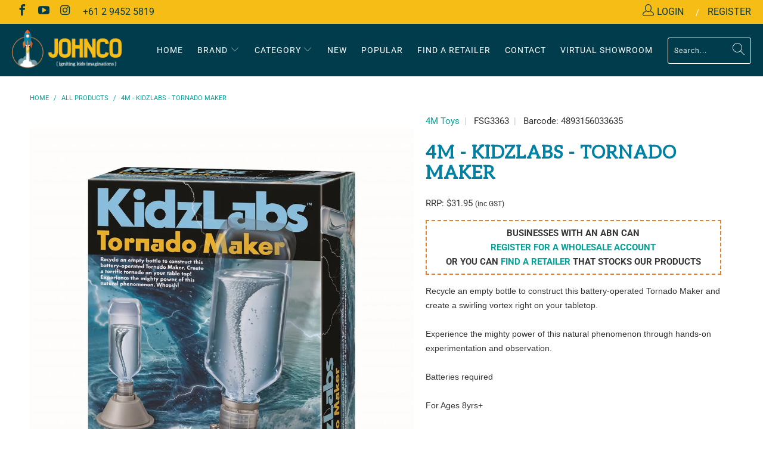

--- FILE ---
content_type: text/html; charset=utf-8
request_url: https://www.johncoproductions.com/products/4m-kidzlabs-tornado-maker
body_size: 26444
content:


 <!DOCTYPE html>
<html lang="en"> <head> <meta charset="utf-8"> <meta http-equiv="cleartype" content="on"> <meta name="robots" content="index,follow"> <!-- Mobile Specific Metas --> <meta name="HandheldFriendly" content="True"> <meta name="MobileOptimized" content="320"> <meta name="viewport" content="width=device-width,initial-scale=1"> <meta name="theme-color" content="#ffffff"> <title>
      
        4M - KidzLabs - Tornado Maker
        
        
         - Johnco</title> <link rel="preconnect dns-prefetch" href="https://fonts.shopifycdn.com" /> <link rel="preconnect dns-prefetch" href="https://cdn.shopify.com" /> <link rel="preconnect dns-prefetch" href="https://v.shopify.com" /> <link rel="preconnect dns-prefetch" href="https://cdn.shopifycloud.com" /> <link rel="preconnect dns-prefetch" href="https://cdnjs.cloudflare.com" /> <link rel="preconnect dns-prefetch" href="https://productreviews.shopifycdn.com" /> <link rel="stylesheet" href="https://cdnjs.cloudflare.com/ajax/libs/fancybox/3.5.6/jquery.fancybox.css"> <link href="https://fonts.googleapis.com/css?family=Aleo&display=swap" rel="stylesheet"> <!-- Stylesheets for Turbo 4.1.5 --> <link href="//www.johncoproductions.com/cdn/shop/t/10/assets/styles.scss.css?v=23031937450395859801762477644" rel="stylesheet" type="text/css" media="all" /> <script>
      window.lazySizesConfig = window.lazySizesConfig || {};

      lazySizesConfig.expand = 300;
      lazySizesConfig.loadHidden = false;

      /*! lazysizes - v4.1.4 */
      !function(a,b){var c=b(a,a.document);a.lazySizes=c,"object"==typeof module&&module.exports&&(module.exports=c)}(window,function(a,b){"use strict";if(b.getElementsByClassName){var c,d,e=b.documentElement,f=a.Date,g=a.HTMLPictureElement,h="addEventListener",i="getAttribute",j=a[h],k=a.setTimeout,l=a.requestAnimationFrame||k,m=a.requestIdleCallback,n=/^picture$/i,o=["load","error","lazyincluded","_lazyloaded"],p={},q=Array.prototype.forEach,r=function(a,b){return p[b]||(p[b]=new RegExp("(\\s|^)"+b+"(\\s|$)")),p[b].test(a[i]("class")||"")&&p[b]},s=function(a,b){r(a,b)||a.setAttribute("class",(a[i]("class")||"").trim()+" "+b)},t=function(a,b){var c;(c=r(a,b))&&a.setAttribute("class",(a[i]("class")||"").replace(c," "))},u=function(a,b,c){var d=c?h:"removeEventListener";c&&u(a,b),o.forEach(function(c){a[d](c,b)})},v=function(a,d,e,f,g){var h=b.createEvent("Event");return e||(e={}),e.instance=c,h.initEvent(d,!f,!g),h.detail=e,a.dispatchEvent(h),h},w=function(b,c){var e;!g&&(e=a.picturefill||d.pf)?(c&&c.src&&!b[i]("srcset")&&b.setAttribute("srcset",c.src),e({reevaluate:!0,elements:[b]})):c&&c.src&&(b.src=c.src)},x=function(a,b){return(getComputedStyle(a,null)||{})[b]},y=function(a,b,c){for(c=c||a.offsetWidth;c<d.minSize&&b&&!a._lazysizesWidth;)c=b.offsetWidth,b=b.parentNode;return c},z=function(){var a,c,d=[],e=[],f=d,g=function(){var b=f;for(f=d.length?e:d,a=!0,c=!1;b.length;)b.shift()();a=!1},h=function(d,e){a&&!e?d.apply(this,arguments):(f.push(d),c||(c=!0,(b.hidden?k:l)(g)))};return h._lsFlush=g,h}(),A=function(a,b){return b?function(){z(a)}:function(){var b=this,c=arguments;z(function(){a.apply(b,c)})}},B=function(a){var b,c=0,e=d.throttleDelay,g=d.ricTimeout,h=function(){b=!1,c=f.now(),a()},i=m&&g>49?function(){m(h,{timeout:g}),g!==d.ricTimeout&&(g=d.ricTimeout)}:A(function(){k(h)},!0);return function(a){var d;(a=a===!0)&&(g=33),b||(b=!0,d=e-(f.now()-c),0>d&&(d=0),a||9>d?i():k(i,d))}},C=function(a){var b,c,d=99,e=function(){b=null,a()},g=function(){var a=f.now()-c;d>a?k(g,d-a):(m||e)(e)};return function(){c=f.now(),b||(b=k(g,d))}};!function(){var b,c={lazyClass:"lazyload",loadedClass:"lazyloaded",loadingClass:"lazyloading",preloadClass:"lazypreload",errorClass:"lazyerror",autosizesClass:"lazyautosizes",srcAttr:"data-src",srcsetAttr:"data-srcset",sizesAttr:"data-sizes",minSize:40,customMedia:{},init:!0,expFactor:1.5,hFac:.8,loadMode:2,loadHidden:!0,ricTimeout:0,throttleDelay:125};d=a.lazySizesConfig||a.lazysizesConfig||{};for(b in c)b in d||(d[b]=c[b]);a.lazySizesConfig=d,k(function(){d.init&&F()})}();var D=function(){var g,l,m,o,p,y,D,F,G,H,I,J,K,L,M=/^img$/i,N=/^iframe$/i,O="onscroll"in a&&!/(gle|ing)bot/.test(navigator.userAgent),P=0,Q=0,R=0,S=-1,T=function(a){R--,a&&a.target&&u(a.target,T),(!a||0>R||!a.target)&&(R=0)},U=function(a,c){var d,f=a,g="hidden"==x(b.body,"visibility")||"hidden"!=x(a.parentNode,"visibility")&&"hidden"!=x(a,"visibility");for(F-=c,I+=c,G-=c,H+=c;g&&(f=f.offsetParent)&&f!=b.body&&f!=e;)g=(x(f,"opacity")||1)>0,g&&"visible"!=x(f,"overflow")&&(d=f.getBoundingClientRect(),g=H>d.left&&G<d.right&&I>d.top-1&&F<d.bottom+1);return g},V=function(){var a,f,h,j,k,m,n,p,q,r=c.elements;if((o=d.loadMode)&&8>R&&(a=r.length)){f=0,S++,null==K&&("expand"in d||(d.expand=e.clientHeight>500&&e.clientWidth>500?500:370),J=d.expand,K=J*d.expFactor),K>Q&&1>R&&S>2&&o>2&&!b.hidden?(Q=K,S=0):Q=o>1&&S>1&&6>R?J:P;for(;a>f;f++)if(r[f]&&!r[f]._lazyRace)if(O)if((p=r[f][i]("data-expand"))&&(m=1*p)||(m=Q),q!==m&&(y=innerWidth+m*L,D=innerHeight+m,n=-1*m,q=m),h=r[f].getBoundingClientRect(),(I=h.bottom)>=n&&(F=h.top)<=D&&(H=h.right)>=n*L&&(G=h.left)<=y&&(I||H||G||F)&&(d.loadHidden||"hidden"!=x(r[f],"visibility"))&&(l&&3>R&&!p&&(3>o||4>S)||U(r[f],m))){if(ba(r[f]),k=!0,R>9)break}else!k&&l&&!j&&4>R&&4>S&&o>2&&(g[0]||d.preloadAfterLoad)&&(g[0]||!p&&(I||H||G||F||"auto"!=r[f][i](d.sizesAttr)))&&(j=g[0]||r[f]);else ba(r[f]);j&&!k&&ba(j)}},W=B(V),X=function(a){s(a.target,d.loadedClass),t(a.target,d.loadingClass),u(a.target,Z),v(a.target,"lazyloaded")},Y=A(X),Z=function(a){Y({target:a.target})},$=function(a,b){try{a.contentWindow.location.replace(b)}catch(c){a.src=b}},_=function(a){var b,c=a[i](d.srcsetAttr);(b=d.customMedia[a[i]("data-media")||a[i]("media")])&&a.setAttribute("media",b),c&&a.setAttribute("srcset",c)},aa=A(function(a,b,c,e,f){var g,h,j,l,o,p;(o=v(a,"lazybeforeunveil",b)).defaultPrevented||(e&&(c?s(a,d.autosizesClass):a.setAttribute("sizes",e)),h=a[i](d.srcsetAttr),g=a[i](d.srcAttr),f&&(j=a.parentNode,l=j&&n.test(j.nodeName||"")),p=b.firesLoad||"src"in a&&(h||g||l),o={target:a},p&&(u(a,T,!0),clearTimeout(m),m=k(T,2500),s(a,d.loadingClass),u(a,Z,!0)),l&&q.call(j.getElementsByTagName("source"),_),h?a.setAttribute("srcset",h):g&&!l&&(N.test(a.nodeName)?$(a,g):a.src=g),f&&(h||l)&&w(a,{src:g})),a._lazyRace&&delete a._lazyRace,t(a,d.lazyClass),z(function(){(!p||a.complete&&a.naturalWidth>1)&&(p?T(o):R--,X(o))},!0)}),ba=function(a){var b,c=M.test(a.nodeName),e=c&&(a[i](d.sizesAttr)||a[i]("sizes")),f="auto"==e;(!f&&l||!c||!a[i]("src")&&!a.srcset||a.complete||r(a,d.errorClass)||!r(a,d.lazyClass))&&(b=v(a,"lazyunveilread").detail,f&&E.updateElem(a,!0,a.offsetWidth),a._lazyRace=!0,R++,aa(a,b,f,e,c))},ca=function(){if(!l){if(f.now()-p<999)return void k(ca,999);var a=C(function(){d.loadMode=3,W()});l=!0,d.loadMode=3,W(),j("scroll",function(){3==d.loadMode&&(d.loadMode=2),a()},!0)}};return{_:function(){p=f.now(),c.elements=b.getElementsByClassName(d.lazyClass),g=b.getElementsByClassName(d.lazyClass+" "+d.preloadClass),L=d.hFac,j("scroll",W,!0),j("resize",W,!0),a.MutationObserver?new MutationObserver(W).observe(e,{childList:!0,subtree:!0,attributes:!0}):(e[h]("DOMNodeInserted",W,!0),e[h]("DOMAttrModified",W,!0),setInterval(W,999)),j("hashchange",W,!0),["focus","mouseover","click","load","transitionend","animationend","webkitAnimationEnd"].forEach(function(a){b[h](a,W,!0)}),/d$|^c/.test(b.readyState)?ca():(j("load",ca),b[h]("DOMContentLoaded",W),k(ca,2e4)),c.elements.length?(V(),z._lsFlush()):W()},checkElems:W,unveil:ba}}(),E=function(){var a,c=A(function(a,b,c,d){var e,f,g;if(a._lazysizesWidth=d,d+="px",a.setAttribute("sizes",d),n.test(b.nodeName||""))for(e=b.getElementsByTagName("source"),f=0,g=e.length;g>f;f++)e[f].setAttribute("sizes",d);c.detail.dataAttr||w(a,c.detail)}),e=function(a,b,d){var e,f=a.parentNode;f&&(d=y(a,f,d),e=v(a,"lazybeforesizes",{width:d,dataAttr:!!b}),e.defaultPrevented||(d=e.detail.width,d&&d!==a._lazysizesWidth&&c(a,f,e,d)))},f=function(){var b,c=a.length;if(c)for(b=0;c>b;b++)e(a[b])},g=C(f);return{_:function(){a=b.getElementsByClassName(d.autosizesClass),j("resize",g)},checkElems:g,updateElem:e}}(),F=function(){F.i||(F.i=!0,E._(),D._())};return c={cfg:d,autoSizer:E,loader:D,init:F,uP:w,aC:s,rC:t,hC:r,fire:v,gW:y,rAF:z}}});

      /*! lazysizes - v4.1.4 */
      !function(a,b){var c=function(){b(a.lazySizes),a.removeEventListener("lazyunveilread",c,!0)};b=b.bind(null,a,a.document),"object"==typeof module&&module.exports?b(require("lazysizes")):a.lazySizes?c():a.addEventListener("lazyunveilread",c,!0)}(window,function(a,b,c){"use strict";function d(){this.ratioElems=b.getElementsByClassName("lazyaspectratio"),this._setupEvents(),this.processImages()}if(a.addEventListener){var e,f,g,h=Array.prototype.forEach,i=/^picture$/i,j="data-aspectratio",k="img["+j+"]",l=function(b){return a.matchMedia?(l=function(a){return!a||(matchMedia(a)||{}).matches})(b):a.Modernizr&&Modernizr.mq?!b||Modernizr.mq(b):!b},m=c.aC,n=c.rC,o=c.cfg;d.prototype={_setupEvents:function(){var a=this,c=function(b){b.naturalWidth<36?a.addAspectRatio(b,!0):a.removeAspectRatio(b,!0)},d=function(){a.processImages()};b.addEventListener("load",function(a){a.target.getAttribute&&a.target.getAttribute(j)&&c(a.target)},!0),addEventListener("resize",function(){var b,d=function(){h.call(a.ratioElems,c)};return function(){clearTimeout(b),b=setTimeout(d,99)}}()),b.addEventListener("DOMContentLoaded",d),addEventListener("load",d)},processImages:function(a){var c,d;a||(a=b),c="length"in a&&!a.nodeName?a:a.querySelectorAll(k);for(d=0;d<c.length;d++)c[d].naturalWidth>36?this.removeAspectRatio(c[d]):this.addAspectRatio(c[d])},getSelectedRatio:function(a){var b,c,d,e,f,g=a.parentNode;if(g&&i.test(g.nodeName||""))for(d=g.getElementsByTagName("source"),b=0,c=d.length;c>b;b++)if(e=d[b].getAttribute("data-media")||d[b].getAttribute("media"),o.customMedia[e]&&(e=o.customMedia[e]),l(e)){f=d[b].getAttribute(j);break}return f||a.getAttribute(j)||""},parseRatio:function(){var a=/^\s*([+\d\.]+)(\s*[\/x]\s*([+\d\.]+))?\s*$/,b={};return function(c){var d;return!b[c]&&(d=c.match(a))&&(d[3]?b[c]=d[1]/d[3]:b[c]=1*d[1]),b[c]}}(),addAspectRatio:function(b,c){var d,e=b.offsetWidth,f=b.offsetHeight;return c||m(b,"lazyaspectratio"),36>e&&0>=f?void((e||f&&a.console)&&console.log("Define width or height of image, so we can calculate the other dimension")):(d=this.getSelectedRatio(b),d=this.parseRatio(d),void(d&&(e?b.style.height=e/d+"px":b.style.width=f*d+"px")))},removeAspectRatio:function(a){n(a,"lazyaspectratio"),a.style.height="",a.style.width="",a.removeAttribute(j)}},f=function(){g=a.jQuery||a.Zepto||a.shoestring||a.$,g&&g.fn&&!g.fn.imageRatio&&g.fn.filter&&g.fn.add&&g.fn.find?g.fn.imageRatio=function(){return e.processImages(this.find(k).add(this.filter(k))),this}:g=!1},f(),setTimeout(f),e=new d,a.imageRatio=e,"object"==typeof module&&module.exports?module.exports=e:"function"==typeof define&&define.amd&&define(e)}});

        /*! lazysizes - v4.1.5 */
        !function(a,b){var c=function(){b(a.lazySizes),a.removeEventListener("lazyunveilread",c,!0)};b=b.bind(null,a,a.document),"object"==typeof module&&module.exports?b(require("lazysizes")):a.lazySizes?c():a.addEventListener("lazyunveilread",c,!0)}(window,function(a,b,c){"use strict";if(a.addEventListener){var d=/\s+/g,e=/\s*\|\s+|\s+\|\s*/g,f=/^(.+?)(?:\s+\[\s*(.+?)\s*\])(?:\s+\[\s*(.+?)\s*\])?$/,g=/^\s*\(*\s*type\s*:\s*(.+?)\s*\)*\s*$/,h=/\(|\)|'/,i={contain:1,cover:1},j=function(a){var b=c.gW(a,a.parentNode);return(!a._lazysizesWidth||b>a._lazysizesWidth)&&(a._lazysizesWidth=b),a._lazysizesWidth},k=function(a){var b;return b=(getComputedStyle(a)||{getPropertyValue:function(){}}).getPropertyValue("background-size"),!i[b]&&i[a.style.backgroundSize]&&(b=a.style.backgroundSize),b},l=function(a,b){if(b){var c=b.match(g);c&&c[1]?a.setAttribute("type",c[1]):a.setAttribute("media",lazySizesConfig.customMedia[b]||b)}},m=function(a,c,g){var h=b.createElement("picture"),i=c.getAttribute(lazySizesConfig.sizesAttr),j=c.getAttribute("data-ratio"),k=c.getAttribute("data-optimumx");c._lazybgset&&c._lazybgset.parentNode==c&&c.removeChild(c._lazybgset),Object.defineProperty(g,"_lazybgset",{value:c,writable:!0}),Object.defineProperty(c,"_lazybgset",{value:h,writable:!0}),a=a.replace(d," ").split(e),h.style.display="none",g.className=lazySizesConfig.lazyClass,1!=a.length||i||(i="auto"),a.forEach(function(a){var c,d=b.createElement("source");i&&"auto"!=i&&d.setAttribute("sizes",i),(c=a.match(f))?(d.setAttribute(lazySizesConfig.srcsetAttr,c[1]),l(d,c[2]),l(d,c[3])):d.setAttribute(lazySizesConfig.srcsetAttr,a),h.appendChild(d)}),i&&(g.setAttribute(lazySizesConfig.sizesAttr,i),c.removeAttribute(lazySizesConfig.sizesAttr),c.removeAttribute("sizes")),k&&g.setAttribute("data-optimumx",k),j&&g.setAttribute("data-ratio",j),h.appendChild(g),c.appendChild(h)},n=function(a){if(a.target._lazybgset){var b=a.target,d=b._lazybgset,e=b.currentSrc||b.src;if(e){var f=c.fire(d,"bgsetproxy",{src:e,useSrc:h.test(e)?JSON.stringify(e):e});f.defaultPrevented||(d.style.backgroundImage="url("+f.detail.useSrc+")")}b._lazybgsetLoading&&(c.fire(d,"_lazyloaded",{},!1,!0),delete b._lazybgsetLoading)}};addEventListener("lazybeforeunveil",function(a){var d,e,f;!a.defaultPrevented&&(d=a.target.getAttribute("data-bgset"))&&(f=a.target,e=b.createElement("img"),e.alt="",e._lazybgsetLoading=!0,a.detail.firesLoad=!0,m(d,f,e),setTimeout(function(){c.loader.unveil(e),c.rAF(function(){c.fire(e,"_lazyloaded",{},!0,!0),e.complete&&n({target:e})})}))}),b.addEventListener("load",n,!0),a.addEventListener("lazybeforesizes",function(a){if(a.detail.instance==c&&a.target._lazybgset&&a.detail.dataAttr){var b=a.target._lazybgset,d=k(b);i[d]&&(a.target._lazysizesParentFit=d,c.rAF(function(){a.target.setAttribute("data-parent-fit",d),a.target._lazysizesParentFit&&delete a.target._lazysizesParentFit}))}},!0),b.documentElement.addEventListener("lazybeforesizes",function(a){!a.defaultPrevented&&a.target._lazybgset&&a.detail.instance==c&&(a.detail.width=j(a.target._lazybgset))})}});</script> <meta name="description" content="Recycle an empty bottle to construct this battery-operated Tornado Maker and create a swirling vortex right on your tabletop.Experience the mighty power of this natural phenomenon through hands-on experimentation and observation.Batteries requiredFor Ages 8yrs+Package Dimensions (cm): H: 21 W: 17 L: 6" /> <link rel="shortcut icon" type="image/x-icon" href="//www.johncoproductions.com/cdn/shop/files/favicon_logo_180x180.png?v=1613780538"> <link rel="apple-touch-icon" href="//www.johncoproductions.com/cdn/shop/files/favicon_logo_180x180.png?v=1613780538"/> <link rel="apple-touch-icon" sizes="57x57" href="//www.johncoproductions.com/cdn/shop/files/favicon_logo_57x57.png?v=1613780538"/> <link rel="apple-touch-icon" sizes="60x60" href="//www.johncoproductions.com/cdn/shop/files/favicon_logo_60x60.png?v=1613780538"/> <link rel="apple-touch-icon" sizes="72x72" href="//www.johncoproductions.com/cdn/shop/files/favicon_logo_72x72.png?v=1613780538"/> <link rel="apple-touch-icon" sizes="76x76" href="//www.johncoproductions.com/cdn/shop/files/favicon_logo_76x76.png?v=1613780538"/> <link rel="apple-touch-icon" sizes="114x114" href="//www.johncoproductions.com/cdn/shop/files/favicon_logo_114x114.png?v=1613780538"/> <link rel="apple-touch-icon" sizes="180x180" href="//www.johncoproductions.com/cdn/shop/files/favicon_logo_180x180.png?v=1613780538"/> <link rel="apple-touch-icon" sizes="228x228" href="//www.johncoproductions.com/cdn/shop/files/favicon_logo_228x228.png?v=1613780538"/> <link rel=u201dcanonicalu201d href=u201dhttps://www.johncoproductions.com/products/4m-kidzlabs-tornado-makeru201d /> <script>window.performance && window.performance.mark && window.performance.mark('shopify.content_for_header.start');</script><meta id="shopify-digital-wallet" name="shopify-digital-wallet" content="/25032622158/digital_wallets/dialog">
<link rel="alternate" type="application/json+oembed" href="https://www.johncoproductions.com/products/4m-kidzlabs-tornado-maker.oembed">
<script async="async" src="/checkouts/internal/preloads.js?locale=en-AU"></script>
<script id="shopify-features" type="application/json">{"accessToken":"077e453c4c8c58de085957e05b056157","betas":["rich-media-storefront-analytics"],"domain":"www.johncoproductions.com","predictiveSearch":true,"shopId":25032622158,"locale":"en"}</script>
<script>var Shopify = Shopify || {};
Shopify.shop = "johncob2b.myshopify.com";
Shopify.locale = "en";
Shopify.currency = {"active":"AUD","rate":"1.0"};
Shopify.country = "AU";
Shopify.theme = {"name":"Johnco","id":120541511758,"schema_name":"Turbo","schema_version":"4.1.5.pre","theme_store_id":null,"role":"main"};
Shopify.theme.handle = "null";
Shopify.theme.style = {"id":null,"handle":null};
Shopify.cdnHost = "www.johncoproductions.com/cdn";
Shopify.routes = Shopify.routes || {};
Shopify.routes.root = "/";</script>
<script type="module">!function(o){(o.Shopify=o.Shopify||{}).modules=!0}(window);</script>
<script>!function(o){function n(){var o=[];function n(){o.push(Array.prototype.slice.apply(arguments))}return n.q=o,n}var t=o.Shopify=o.Shopify||{};t.loadFeatures=n(),t.autoloadFeatures=n()}(window);</script>
<script id="shop-js-analytics" type="application/json">{"pageType":"product"}</script>
<script defer="defer" async type="module" src="//www.johncoproductions.com/cdn/shopifycloud/shop-js/modules/v2/client.init-shop-cart-sync_BT-GjEfc.en.esm.js"></script>
<script defer="defer" async type="module" src="//www.johncoproductions.com/cdn/shopifycloud/shop-js/modules/v2/chunk.common_D58fp_Oc.esm.js"></script>
<script defer="defer" async type="module" src="//www.johncoproductions.com/cdn/shopifycloud/shop-js/modules/v2/chunk.modal_xMitdFEc.esm.js"></script>
<script type="module">
  await import("//www.johncoproductions.com/cdn/shopifycloud/shop-js/modules/v2/client.init-shop-cart-sync_BT-GjEfc.en.esm.js");
await import("//www.johncoproductions.com/cdn/shopifycloud/shop-js/modules/v2/chunk.common_D58fp_Oc.esm.js");
await import("//www.johncoproductions.com/cdn/shopifycloud/shop-js/modules/v2/chunk.modal_xMitdFEc.esm.js");

  window.Shopify.SignInWithShop?.initShopCartSync?.({"fedCMEnabled":true,"windoidEnabled":true});

</script>
<script>(function() {
  var isLoaded = false;
  function asyncLoad() {
    if (isLoaded) return;
    isLoaded = true;
    var urls = ["https:\/\/shopify.covet.pics\/covet-pics-widget-inject.js?shop=johncob2b.myshopify.com"];
    for (var i = 0; i <urls.length; i++) {
      var s = document.createElement('script');
      s.type = 'text/javascript';
      s.async = true;
      s.src = urls[i];
      var x = document.getElementsByTagName('script')[0];
      x.parentNode.insertBefore(s, x);
    }
  };
  if(window.attachEvent) {
    window.attachEvent('onload', asyncLoad);
  } else {
    window.addEventListener('load', asyncLoad, false);
  }
})();</script>
<script id="__st">var __st={"a":25032622158,"offset":39600,"reqid":"c50add95-d790-4479-9526-5466d3dadb7c-1769450495","pageurl":"www.johncoproductions.com\/products\/4m-kidzlabs-tornado-maker","u":"33957630b6c9","p":"product","rtyp":"product","rid":4166715506766};</script>
<script>window.ShopifyPaypalV4VisibilityTracking = true;</script>
<script id="captcha-bootstrap">!function(){'use strict';const t='contact',e='account',n='new_comment',o=[[t,t],['blogs',n],['comments',n],[t,'customer']],c=[[e,'customer_login'],[e,'guest_login'],[e,'recover_customer_password'],[e,'create_customer']],r=t=>t.map((([t,e])=>`form[action*='/${t}']:not([data-nocaptcha='true']) input[name='form_type'][value='${e}']`)).join(','),a=t=>()=>t?[...document.querySelectorAll(t)].map((t=>t.form)):[];function s(){const t=[...o],e=r(t);return a(e)}const i='password',u='form_key',d=['recaptcha-v3-token','g-recaptcha-response','h-captcha-response',i],f=()=>{try{return window.sessionStorage}catch{return}},m='__shopify_v',_=t=>t.elements[u];function p(t,e,n=!1){try{const o=window.sessionStorage,c=JSON.parse(o.getItem(e)),{data:r}=function(t){const{data:e,action:n}=t;return t[m]||n?{data:e,action:n}:{data:t,action:n}}(c);for(const[e,n]of Object.entries(r))t.elements[e]&&(t.elements[e].value=n);n&&o.removeItem(e)}catch(o){console.error('form repopulation failed',{error:o})}}const l='form_type',E='cptcha';function T(t){t.dataset[E]=!0}const w=window,h=w.document,L='Shopify',v='ce_forms',y='captcha';let A=!1;((t,e)=>{const n=(g='f06e6c50-85a8-45c8-87d0-21a2b65856fe',I='https://cdn.shopify.com/shopifycloud/storefront-forms-hcaptcha/ce_storefront_forms_captcha_hcaptcha.v1.5.2.iife.js',D={infoText:'Protected by hCaptcha',privacyText:'Privacy',termsText:'Terms'},(t,e,n)=>{const o=w[L][v],c=o.bindForm;if(c)return c(t,g,e,D).then(n);var r;o.q.push([[t,g,e,D],n]),r=I,A||(h.body.append(Object.assign(h.createElement('script'),{id:'captcha-provider',async:!0,src:r})),A=!0)});var g,I,D;w[L]=w[L]||{},w[L][v]=w[L][v]||{},w[L][v].q=[],w[L][y]=w[L][y]||{},w[L][y].protect=function(t,e){n(t,void 0,e),T(t)},Object.freeze(w[L][y]),function(t,e,n,w,h,L){const[v,y,A,g]=function(t,e,n){const i=e?o:[],u=t?c:[],d=[...i,...u],f=r(d),m=r(i),_=r(d.filter((([t,e])=>n.includes(e))));return[a(f),a(m),a(_),s()]}(w,h,L),I=t=>{const e=t.target;return e instanceof HTMLFormElement?e:e&&e.form},D=t=>v().includes(t);t.addEventListener('submit',(t=>{const e=I(t);if(!e)return;const n=D(e)&&!e.dataset.hcaptchaBound&&!e.dataset.recaptchaBound,o=_(e),c=g().includes(e)&&(!o||!o.value);(n||c)&&t.preventDefault(),c&&!n&&(function(t){try{if(!f())return;!function(t){const e=f();if(!e)return;const n=_(t);if(!n)return;const o=n.value;o&&e.removeItem(o)}(t);const e=Array.from(Array(32),(()=>Math.random().toString(36)[2])).join('');!function(t,e){_(t)||t.append(Object.assign(document.createElement('input'),{type:'hidden',name:u})),t.elements[u].value=e}(t,e),function(t,e){const n=f();if(!n)return;const o=[...t.querySelectorAll(`input[type='${i}']`)].map((({name:t})=>t)),c=[...d,...o],r={};for(const[a,s]of new FormData(t).entries())c.includes(a)||(r[a]=s);n.setItem(e,JSON.stringify({[m]:1,action:t.action,data:r}))}(t,e)}catch(e){console.error('failed to persist form',e)}}(e),e.submit())}));const S=(t,e)=>{t&&!t.dataset[E]&&(n(t,e.some((e=>e===t))),T(t))};for(const o of['focusin','change'])t.addEventListener(o,(t=>{const e=I(t);D(e)&&S(e,y())}));const B=e.get('form_key'),M=e.get(l),P=B&&M;t.addEventListener('DOMContentLoaded',(()=>{const t=y();if(P)for(const e of t)e.elements[l].value===M&&p(e,B);[...new Set([...A(),...v().filter((t=>'true'===t.dataset.shopifyCaptcha))])].forEach((e=>S(e,t)))}))}(h,new URLSearchParams(w.location.search),n,t,e,['guest_login'])})(!0,!0)}();</script>
<script integrity="sha256-4kQ18oKyAcykRKYeNunJcIwy7WH5gtpwJnB7kiuLZ1E=" data-source-attribution="shopify.loadfeatures" defer="defer" src="//www.johncoproductions.com/cdn/shopifycloud/storefront/assets/storefront/load_feature-a0a9edcb.js" crossorigin="anonymous"></script>
<script data-source-attribution="shopify.dynamic_checkout.dynamic.init">var Shopify=Shopify||{};Shopify.PaymentButton=Shopify.PaymentButton||{isStorefrontPortableWallets:!0,init:function(){window.Shopify.PaymentButton.init=function(){};var t=document.createElement("script");t.src="https://www.johncoproductions.com/cdn/shopifycloud/portable-wallets/latest/portable-wallets.en.js",t.type="module",document.head.appendChild(t)}};
</script>
<script data-source-attribution="shopify.dynamic_checkout.buyer_consent">
  function portableWalletsHideBuyerConsent(e){var t=document.getElementById("shopify-buyer-consent"),n=document.getElementById("shopify-subscription-policy-button");t&&n&&(t.classList.add("hidden"),t.setAttribute("aria-hidden","true"),n.removeEventListener("click",e))}function portableWalletsShowBuyerConsent(e){var t=document.getElementById("shopify-buyer-consent"),n=document.getElementById("shopify-subscription-policy-button");t&&n&&(t.classList.remove("hidden"),t.removeAttribute("aria-hidden"),n.addEventListener("click",e))}window.Shopify?.PaymentButton&&(window.Shopify.PaymentButton.hideBuyerConsent=portableWalletsHideBuyerConsent,window.Shopify.PaymentButton.showBuyerConsent=portableWalletsShowBuyerConsent);
</script>
<script data-source-attribution="shopify.dynamic_checkout.cart.bootstrap">document.addEventListener("DOMContentLoaded",(function(){function t(){return document.querySelector("shopify-accelerated-checkout-cart, shopify-accelerated-checkout")}if(t())Shopify.PaymentButton.init();else{new MutationObserver((function(e,n){t()&&(Shopify.PaymentButton.init(),n.disconnect())})).observe(document.body,{childList:!0,subtree:!0})}}));
</script>

<script>window.performance && window.performance.mark && window.performance.mark('shopify.content_for_header.end');</script>

    

<meta name="author" content="Johnco">
<meta property="og:url" content="https://www.johncoproductions.com/products/4m-kidzlabs-tornado-maker">
<meta property="og:site_name" content="Johnco"> <meta property="og:type" content="product"> <meta property="og:title" content="4M - KidzLabs - Tornado Maker"> <meta property="og:image" content="https://www.johncoproductions.com/cdn/shop/products/FSG3363_600x.jpg?v=1581384946"> <meta property="og:image:secure_url" content="https://www.johncoproductions.com/cdn/shop/products/FSG3363_600x.jpg?v=1581384946"> <meta property="og:image:width" content="1000"> <meta property="og:image:height" content="1000"> <meta property="og:image:alt" content="4M - KidzLabs - Tornado Maker"> <meta property="og:image" content="https://www.johncoproductions.com/cdn/shop/products/FSG3363_2_600x.jpg?v=1581384946"> <meta property="og:image:secure_url" content="https://www.johncoproductions.com/cdn/shop/products/FSG3363_2_600x.jpg?v=1581384946"> <meta property="og:image:width" content="1000"> <meta property="og:image:height" content="1000"> <meta property="og:image:alt" content="4M - KidzLabs - Tornado Maker"> <meta property="og:image" content="https://www.johncoproductions.com/cdn/shop/products/fsg3363_FP_RGB_hires_600x.jpg?v=1581384946"> <meta property="og:image:secure_url" content="https://www.johncoproductions.com/cdn/shop/products/fsg3363_FP_RGB_hires_600x.jpg?v=1581384946"> <meta property="og:image:width" content="1000"> <meta property="og:image:height" content="1000"> <meta property="og:image:alt" content="4M - KidzLabs - Tornado Maker"> <meta property="product:price:amount" content="31.95"> <meta property="product:price:currency" content="AUD"> <meta property="og:description" content="Recycle an empty bottle to construct this battery-operated Tornado Maker and create a swirling vortex right on your tabletop.Experience the mighty power of this natural phenomenon through hands-on experimentation and observation.Batteries requiredFor Ages 8yrs+Package Dimensions (cm): H: 21 W: 17 L: 6">




<meta name="twitter:card" content="summary"> <meta name="twitter:title" content="4M - KidzLabs - Tornado Maker"> <meta name="twitter:description" content="Recycle an empty bottle to construct this battery-operated Tornado Maker and create a swirling vortex right on your tabletop.Experience the mighty power of this natural phenomenon through hands-on experimentation and observation.Batteries requiredFor Ages 8yrs+Package Dimensions (cm): H: 21 W: 17 L: 6"> <meta name="twitter:image" content="https://www.johncoproductions.com/cdn/shop/products/FSG3363_240x.jpg?v=1581384946"> <meta name="twitter:image:width" content="240"> <meta name="twitter:image:height" content="240"> <meta name="twitter:image:alt" content="4M - KidzLabs - Tornado Maker"> <meta name="google-site-verification" content="XoyMxM3dHUf1Ityi0jM1FbW9CKXtJc9bDU_JoAeg-lk" />

<!--stockinstore product json - Start-->
    
<!--stockinstore JSON product Data-->
<script type="application/json" id="sis-product-json-loaded">
	{
		"available": true,
		"collections": ["kidzlabs","4m","all","science-toys","stem"],
		"handle": "4m-kidzlabs-tornado-maker",
		"id": 4166715506766,
		"featured_image": {
				"src":"//www.johncoproductions.com/cdn/shop/products/FSG3363.jpg?v=1581384946",  
				"alt":"4M - KidzLabs - Tornado Maker"
		},
		"images": [
			{
			  "id": 14186005528654,
			  "position": 1,
			  "product_id": 4166715506766,
			  "src": "//www.johncoproductions.com/cdn/shop/products/FSG3363.jpg?v=1581384946"
			},
			{
			  "id": 14186005594190,
			  "position": 2,
			  "product_id": 4166715506766,
			  "src": "//www.johncoproductions.com/cdn/shop/products/FSG3363_2.jpg?v=1581384946"
			},
			{
			  "id": 14186005626958,
			  "position": 3,
			  "product_id": 4166715506766,
			  "src": "//www.johncoproductions.com/cdn/shop/products/fsg3363_FP_RGB_hires.jpg?v=1581384946"
			}
		],
		"options": [
			{
			  "name": "Title",
			  "position": 1,
			  "product_id": 4166715506766,
			  "values":  ["Default Title"]
			}
		],
		"product_type": "STEM",
		"tags": ["All Products","KidzLabs","Science Toys"],
		"title": "4M - KidzLabs - Tornado Maker",
		"url": "/products/4m-kidzlabs-tornado-maker",
		"url_collection": "\/collections\/stem\/products\/4m-kidzlabs-tornado-maker",
		"vendor": "4M",
		"variants": [
			{
			  "image_id": 14186005528654,
			  "available": true,         
			  "id": 30282064003150,
			  "inventory_quantity": 108,
			  "option1": "Default Title",
			  "option2": "",
			  "option3": "",
			  "position": 1,"sku":"FSG3363","barcode":"4893156033635","title":"Default Title"}
		]
	}
</script>

<!--stockinstore product json - End--> <script src="//js.klevu.com/core/v2/klevu.js"></script>
<!-- Start klevu-snippets DO NOT EDIT -->
<!-- End klevu-snippets DO NOT EDIT -->
<!-- BEGIN app block: shopify://apps/klaviyo-email-marketing-sms/blocks/klaviyo-onsite-embed/2632fe16-c075-4321-a88b-50b567f42507 -->












  <script async src="https://static.klaviyo.com/onsite/js/ShU3K7/klaviyo.js?company_id=ShU3K7"></script>
  <script>!function(){if(!window.klaviyo){window._klOnsite=window._klOnsite||[];try{window.klaviyo=new Proxy({},{get:function(n,i){return"push"===i?function(){var n;(n=window._klOnsite).push.apply(n,arguments)}:function(){for(var n=arguments.length,o=new Array(n),w=0;w<n;w++)o[w]=arguments[w];var t="function"==typeof o[o.length-1]?o.pop():void 0,e=new Promise((function(n){window._klOnsite.push([i].concat(o,[function(i){t&&t(i),n(i)}]))}));return e}}})}catch(n){window.klaviyo=window.klaviyo||[],window.klaviyo.push=function(){var n;(n=window._klOnsite).push.apply(n,arguments)}}}}();</script>

  
    <script id="viewed_product">
      if (item == null) {
        var _learnq = _learnq || [];

        var MetafieldReviews = null
        var MetafieldYotpoRating = null
        var MetafieldYotpoCount = null
        var MetafieldLooxRating = null
        var MetafieldLooxCount = null
        var okendoProduct = null
        var okendoProductReviewCount = null
        var okendoProductReviewAverageValue = null
        try {
          // The following fields are used for Customer Hub recently viewed in order to add reviews.
          // This information is not part of __kla_viewed. Instead, it is part of __kla_viewed_reviewed_items
          MetafieldReviews = {};
          MetafieldYotpoRating = null
          MetafieldYotpoCount = null
          MetafieldLooxRating = null
          MetafieldLooxCount = null

          okendoProduct = null
          // If the okendo metafield is not legacy, it will error, which then requires the new json formatted data
          if (okendoProduct && 'error' in okendoProduct) {
            okendoProduct = null
          }
          okendoProductReviewCount = okendoProduct ? okendoProduct.reviewCount : null
          okendoProductReviewAverageValue = okendoProduct ? okendoProduct.reviewAverageValue : null
        } catch (error) {
          console.error('Error in Klaviyo onsite reviews tracking:', error);
        }

        var item = {
          Name: "4M - KidzLabs - Tornado Maker",
          ProductID: 4166715506766,
          Categories: ["4M - KidzLabs","4M Toys","All Products","Science Toys","STEM"],
          ImageURL: "https://www.johncoproductions.com/cdn/shop/products/FSG3363_grande.jpg?v=1581384946",
          URL: "https://www.johncoproductions.com/products/4m-kidzlabs-tornado-maker",
          Brand: "4M",
          Price: "$14.55",
          Value: "14.55",
          CompareAtPrice: "$0.00"
        };
        _learnq.push(['track', 'Viewed Product', item]);
        _learnq.push(['trackViewedItem', {
          Title: item.Name,
          ItemId: item.ProductID,
          Categories: item.Categories,
          ImageUrl: item.ImageURL,
          Url: item.URL,
          Metadata: {
            Brand: item.Brand,
            Price: item.Price,
            Value: item.Value,
            CompareAtPrice: item.CompareAtPrice
          },
          metafields:{
            reviews: MetafieldReviews,
            yotpo:{
              rating: MetafieldYotpoRating,
              count: MetafieldYotpoCount,
            },
            loox:{
              rating: MetafieldLooxRating,
              count: MetafieldLooxCount,
            },
            okendo: {
              rating: okendoProductReviewAverageValue,
              count: okendoProductReviewCount,
            }
          }
        }]);
      }
    </script>
  




  <script>
    window.klaviyoReviewsProductDesignMode = false
  </script>







<!-- END app block --><link rel="canonical" href="https://www.johncoproductions.com/products/4m-kidzlabs-tornado-maker">
<link href="https://monorail-edge.shopifysvc.com" rel="dns-prefetch">
<script>(function(){if ("sendBeacon" in navigator && "performance" in window) {try {var session_token_from_headers = performance.getEntriesByType('navigation')[0].serverTiming.find(x => x.name == '_s').description;} catch {var session_token_from_headers = undefined;}var session_cookie_matches = document.cookie.match(/_shopify_s=([^;]*)/);var session_token_from_cookie = session_cookie_matches && session_cookie_matches.length === 2 ? session_cookie_matches[1] : "";var session_token = session_token_from_headers || session_token_from_cookie || "";function handle_abandonment_event(e) {var entries = performance.getEntries().filter(function(entry) {return /monorail-edge.shopifysvc.com/.test(entry.name);});if (!window.abandonment_tracked && entries.length === 0) {window.abandonment_tracked = true;var currentMs = Date.now();var navigation_start = performance.timing.navigationStart;var payload = {shop_id: 25032622158,url: window.location.href,navigation_start,duration: currentMs - navigation_start,session_token,page_type: "product"};window.navigator.sendBeacon("https://monorail-edge.shopifysvc.com/v1/produce", JSON.stringify({schema_id: "online_store_buyer_site_abandonment/1.1",payload: payload,metadata: {event_created_at_ms: currentMs,event_sent_at_ms: currentMs}}));}}window.addEventListener('pagehide', handle_abandonment_event);}}());</script>
<script id="web-pixels-manager-setup">(function e(e,d,r,n,o){if(void 0===o&&(o={}),!Boolean(null===(a=null===(i=window.Shopify)||void 0===i?void 0:i.analytics)||void 0===a?void 0:a.replayQueue)){var i,a;window.Shopify=window.Shopify||{};var t=window.Shopify;t.analytics=t.analytics||{};var s=t.analytics;s.replayQueue=[],s.publish=function(e,d,r){return s.replayQueue.push([e,d,r]),!0};try{self.performance.mark("wpm:start")}catch(e){}var l=function(){var e={modern:/Edge?\/(1{2}[4-9]|1[2-9]\d|[2-9]\d{2}|\d{4,})\.\d+(\.\d+|)|Firefox\/(1{2}[4-9]|1[2-9]\d|[2-9]\d{2}|\d{4,})\.\d+(\.\d+|)|Chrom(ium|e)\/(9{2}|\d{3,})\.\d+(\.\d+|)|(Maci|X1{2}).+ Version\/(15\.\d+|(1[6-9]|[2-9]\d|\d{3,})\.\d+)([,.]\d+|)( \(\w+\)|)( Mobile\/\w+|) Safari\/|Chrome.+OPR\/(9{2}|\d{3,})\.\d+\.\d+|(CPU[ +]OS|iPhone[ +]OS|CPU[ +]iPhone|CPU IPhone OS|CPU iPad OS)[ +]+(15[._]\d+|(1[6-9]|[2-9]\d|\d{3,})[._]\d+)([._]\d+|)|Android:?[ /-](13[3-9]|1[4-9]\d|[2-9]\d{2}|\d{4,})(\.\d+|)(\.\d+|)|Android.+Firefox\/(13[5-9]|1[4-9]\d|[2-9]\d{2}|\d{4,})\.\d+(\.\d+|)|Android.+Chrom(ium|e)\/(13[3-9]|1[4-9]\d|[2-9]\d{2}|\d{4,})\.\d+(\.\d+|)|SamsungBrowser\/([2-9]\d|\d{3,})\.\d+/,legacy:/Edge?\/(1[6-9]|[2-9]\d|\d{3,})\.\d+(\.\d+|)|Firefox\/(5[4-9]|[6-9]\d|\d{3,})\.\d+(\.\d+|)|Chrom(ium|e)\/(5[1-9]|[6-9]\d|\d{3,})\.\d+(\.\d+|)([\d.]+$|.*Safari\/(?![\d.]+ Edge\/[\d.]+$))|(Maci|X1{2}).+ Version\/(10\.\d+|(1[1-9]|[2-9]\d|\d{3,})\.\d+)([,.]\d+|)( \(\w+\)|)( Mobile\/\w+|) Safari\/|Chrome.+OPR\/(3[89]|[4-9]\d|\d{3,})\.\d+\.\d+|(CPU[ +]OS|iPhone[ +]OS|CPU[ +]iPhone|CPU IPhone OS|CPU iPad OS)[ +]+(10[._]\d+|(1[1-9]|[2-9]\d|\d{3,})[._]\d+)([._]\d+|)|Android:?[ /-](13[3-9]|1[4-9]\d|[2-9]\d{2}|\d{4,})(\.\d+|)(\.\d+|)|Mobile Safari.+OPR\/([89]\d|\d{3,})\.\d+\.\d+|Android.+Firefox\/(13[5-9]|1[4-9]\d|[2-9]\d{2}|\d{4,})\.\d+(\.\d+|)|Android.+Chrom(ium|e)\/(13[3-9]|1[4-9]\d|[2-9]\d{2}|\d{4,})\.\d+(\.\d+|)|Android.+(UC? ?Browser|UCWEB|U3)[ /]?(15\.([5-9]|\d{2,})|(1[6-9]|[2-9]\d|\d{3,})\.\d+)\.\d+|SamsungBrowser\/(5\.\d+|([6-9]|\d{2,})\.\d+)|Android.+MQ{2}Browser\/(14(\.(9|\d{2,})|)|(1[5-9]|[2-9]\d|\d{3,})(\.\d+|))(\.\d+|)|K[Aa][Ii]OS\/(3\.\d+|([4-9]|\d{2,})\.\d+)(\.\d+|)/},d=e.modern,r=e.legacy,n=navigator.userAgent;return n.match(d)?"modern":n.match(r)?"legacy":"unknown"}(),u="modern"===l?"modern":"legacy",c=(null!=n?n:{modern:"",legacy:""})[u],f=function(e){return[e.baseUrl,"/wpm","/b",e.hashVersion,"modern"===e.buildTarget?"m":"l",".js"].join("")}({baseUrl:d,hashVersion:r,buildTarget:u}),m=function(e){var d=e.version,r=e.bundleTarget,n=e.surface,o=e.pageUrl,i=e.monorailEndpoint;return{emit:function(e){var a=e.status,t=e.errorMsg,s=(new Date).getTime(),l=JSON.stringify({metadata:{event_sent_at_ms:s},events:[{schema_id:"web_pixels_manager_load/3.1",payload:{version:d,bundle_target:r,page_url:o,status:a,surface:n,error_msg:t},metadata:{event_created_at_ms:s}}]});if(!i)return console&&console.warn&&console.warn("[Web Pixels Manager] No Monorail endpoint provided, skipping logging."),!1;try{return self.navigator.sendBeacon.bind(self.navigator)(i,l)}catch(e){}var u=new XMLHttpRequest;try{return u.open("POST",i,!0),u.setRequestHeader("Content-Type","text/plain"),u.send(l),!0}catch(e){return console&&console.warn&&console.warn("[Web Pixels Manager] Got an unhandled error while logging to Monorail."),!1}}}}({version:r,bundleTarget:l,surface:e.surface,pageUrl:self.location.href,monorailEndpoint:e.monorailEndpoint});try{o.browserTarget=l,function(e){var d=e.src,r=e.async,n=void 0===r||r,o=e.onload,i=e.onerror,a=e.sri,t=e.scriptDataAttributes,s=void 0===t?{}:t,l=document.createElement("script"),u=document.querySelector("head"),c=document.querySelector("body");if(l.async=n,l.src=d,a&&(l.integrity=a,l.crossOrigin="anonymous"),s)for(var f in s)if(Object.prototype.hasOwnProperty.call(s,f))try{l.dataset[f]=s[f]}catch(e){}if(o&&l.addEventListener("load",o),i&&l.addEventListener("error",i),u)u.appendChild(l);else{if(!c)throw new Error("Did not find a head or body element to append the script");c.appendChild(l)}}({src:f,async:!0,onload:function(){if(!function(){var e,d;return Boolean(null===(d=null===(e=window.Shopify)||void 0===e?void 0:e.analytics)||void 0===d?void 0:d.initialized)}()){var d=window.webPixelsManager.init(e)||void 0;if(d){var r=window.Shopify.analytics;r.replayQueue.forEach((function(e){var r=e[0],n=e[1],o=e[2];d.publishCustomEvent(r,n,o)})),r.replayQueue=[],r.publish=d.publishCustomEvent,r.visitor=d.visitor,r.initialized=!0}}},onerror:function(){return m.emit({status:"failed",errorMsg:"".concat(f," has failed to load")})},sri:function(e){var d=/^sha384-[A-Za-z0-9+/=]+$/;return"string"==typeof e&&d.test(e)}(c)?c:"",scriptDataAttributes:o}),m.emit({status:"loading"})}catch(e){m.emit({status:"failed",errorMsg:(null==e?void 0:e.message)||"Unknown error"})}}})({shopId: 25032622158,storefrontBaseUrl: "https://www.johncoproductions.com",extensionsBaseUrl: "https://extensions.shopifycdn.com/cdn/shopifycloud/web-pixels-manager",monorailEndpoint: "https://monorail-edge.shopifysvc.com/unstable/produce_batch",surface: "storefront-renderer",enabledBetaFlags: ["2dca8a86"],webPixelsConfigList: [{"id":"1718747214","configuration":"{\"accountID\":\"ShU3K7\",\"webPixelConfig\":\"eyJlbmFibGVBZGRlZFRvQ2FydEV2ZW50cyI6IHRydWV9\"}","eventPayloadVersion":"v1","runtimeContext":"STRICT","scriptVersion":"524f6c1ee37bacdca7657a665bdca589","type":"APP","apiClientId":123074,"privacyPurposes":["ANALYTICS","MARKETING"],"dataSharingAdjustments":{"protectedCustomerApprovalScopes":["read_customer_address","read_customer_email","read_customer_name","read_customer_personal_data","read_customer_phone"]}},{"id":"129794126","configuration":"{\"pixel_id\":\"698575886944424\",\"pixel_type\":\"facebook_pixel\",\"metaapp_system_user_token\":\"-\"}","eventPayloadVersion":"v1","runtimeContext":"OPEN","scriptVersion":"ca16bc87fe92b6042fbaa3acc2fbdaa6","type":"APP","apiClientId":2329312,"privacyPurposes":["ANALYTICS","MARKETING","SALE_OF_DATA"],"dataSharingAdjustments":{"protectedCustomerApprovalScopes":["read_customer_address","read_customer_email","read_customer_name","read_customer_personal_data","read_customer_phone"]}},{"id":"26935374","eventPayloadVersion":"1","runtimeContext":"LAX","scriptVersion":"1","type":"CUSTOM","privacyPurposes":[],"name":"GTM"},{"id":"shopify-app-pixel","configuration":"{}","eventPayloadVersion":"v1","runtimeContext":"STRICT","scriptVersion":"0450","apiClientId":"shopify-pixel","type":"APP","privacyPurposes":["ANALYTICS","MARKETING"]},{"id":"shopify-custom-pixel","eventPayloadVersion":"v1","runtimeContext":"LAX","scriptVersion":"0450","apiClientId":"shopify-pixel","type":"CUSTOM","privacyPurposes":["ANALYTICS","MARKETING"]}],isMerchantRequest: false,initData: {"shop":{"name":"Johnco","paymentSettings":{"currencyCode":"AUD"},"myshopifyDomain":"johncob2b.myshopify.com","countryCode":"AU","storefrontUrl":"https:\/\/www.johncoproductions.com"},"customer":null,"cart":null,"checkout":null,"productVariants":[{"price":{"amount":14.55,"currencyCode":"AUD"},"product":{"title":"4M - KidzLabs - Tornado Maker","vendor":"4M","id":"4166715506766","untranslatedTitle":"4M - KidzLabs - Tornado Maker","url":"\/products\/4m-kidzlabs-tornado-maker","type":"STEM"},"id":"30282064003150","image":{"src":"\/\/www.johncoproductions.com\/cdn\/shop\/products\/FSG3363.jpg?v=1581384946"},"sku":"FSG3363","title":"Default Title","untranslatedTitle":"Default Title"}],"purchasingCompany":null},},"https://www.johncoproductions.com/cdn","fcfee988w5aeb613cpc8e4bc33m6693e112",{"modern":"","legacy":""},{"shopId":"25032622158","storefrontBaseUrl":"https:\/\/www.johncoproductions.com","extensionBaseUrl":"https:\/\/extensions.shopifycdn.com\/cdn\/shopifycloud\/web-pixels-manager","surface":"storefront-renderer","enabledBetaFlags":"[\"2dca8a86\"]","isMerchantRequest":"false","hashVersion":"fcfee988w5aeb613cpc8e4bc33m6693e112","publish":"custom","events":"[[\"page_viewed\",{}],[\"product_viewed\",{\"productVariant\":{\"price\":{\"amount\":14.55,\"currencyCode\":\"AUD\"},\"product\":{\"title\":\"4M - KidzLabs - Tornado Maker\",\"vendor\":\"4M\",\"id\":\"4166715506766\",\"untranslatedTitle\":\"4M - KidzLabs - Tornado Maker\",\"url\":\"\/products\/4m-kidzlabs-tornado-maker\",\"type\":\"STEM\"},\"id\":\"30282064003150\",\"image\":{\"src\":\"\/\/www.johncoproductions.com\/cdn\/shop\/products\/FSG3363.jpg?v=1581384946\"},\"sku\":\"FSG3363\",\"title\":\"Default Title\",\"untranslatedTitle\":\"Default Title\"}}]]"});</script><script>
  window.ShopifyAnalytics = window.ShopifyAnalytics || {};
  window.ShopifyAnalytics.meta = window.ShopifyAnalytics.meta || {};
  window.ShopifyAnalytics.meta.currency = 'AUD';
  var meta = {"product":{"id":4166715506766,"gid":"gid:\/\/shopify\/Product\/4166715506766","vendor":"4M","type":"STEM","handle":"4m-kidzlabs-tornado-maker","variants":[{"id":30282064003150,"price":1455,"name":"4M - KidzLabs - Tornado Maker","public_title":null,"sku":"FSG3363"}],"remote":false},"page":{"pageType":"product","resourceType":"product","resourceId":4166715506766,"requestId":"c50add95-d790-4479-9526-5466d3dadb7c-1769450495"}};
  for (var attr in meta) {
    window.ShopifyAnalytics.meta[attr] = meta[attr];
  }
</script>
<script class="analytics">
  (function () {
    var customDocumentWrite = function(content) {
      var jquery = null;

      if (window.jQuery) {
        jquery = window.jQuery;
      } else if (window.Checkout && window.Checkout.$) {
        jquery = window.Checkout.$;
      }

      if (jquery) {
        jquery('body').append(content);
      }
    };

    var hasLoggedConversion = function(token) {
      if (token) {
        return document.cookie.indexOf('loggedConversion=' + token) !== -1;
      }
      return false;
    }

    var setCookieIfConversion = function(token) {
      if (token) {
        var twoMonthsFromNow = new Date(Date.now());
        twoMonthsFromNow.setMonth(twoMonthsFromNow.getMonth() + 2);

        document.cookie = 'loggedConversion=' + token + '; expires=' + twoMonthsFromNow;
      }
    }

    var trekkie = window.ShopifyAnalytics.lib = window.trekkie = window.trekkie || [];
    if (trekkie.integrations) {
      return;
    }
    trekkie.methods = [
      'identify',
      'page',
      'ready',
      'track',
      'trackForm',
      'trackLink'
    ];
    trekkie.factory = function(method) {
      return function() {
        var args = Array.prototype.slice.call(arguments);
        args.unshift(method);
        trekkie.push(args);
        return trekkie;
      };
    };
    for (var i = 0; i < trekkie.methods.length; i++) {
      var key = trekkie.methods[i];
      trekkie[key] = trekkie.factory(key);
    }
    trekkie.load = function(config) {
      trekkie.config = config || {};
      trekkie.config.initialDocumentCookie = document.cookie;
      var first = document.getElementsByTagName('script')[0];
      var script = document.createElement('script');
      script.type = 'text/javascript';
      script.onerror = function(e) {
        var scriptFallback = document.createElement('script');
        scriptFallback.type = 'text/javascript';
        scriptFallback.onerror = function(error) {
                var Monorail = {
      produce: function produce(monorailDomain, schemaId, payload) {
        var currentMs = new Date().getTime();
        var event = {
          schema_id: schemaId,
          payload: payload,
          metadata: {
            event_created_at_ms: currentMs,
            event_sent_at_ms: currentMs
          }
        };
        return Monorail.sendRequest("https://" + monorailDomain + "/v1/produce", JSON.stringify(event));
      },
      sendRequest: function sendRequest(endpointUrl, payload) {
        // Try the sendBeacon API
        if (window && window.navigator && typeof window.navigator.sendBeacon === 'function' && typeof window.Blob === 'function' && !Monorail.isIos12()) {
          var blobData = new window.Blob([payload], {
            type: 'text/plain'
          });

          if (window.navigator.sendBeacon(endpointUrl, blobData)) {
            return true;
          } // sendBeacon was not successful

        } // XHR beacon

        var xhr = new XMLHttpRequest();

        try {
          xhr.open('POST', endpointUrl);
          xhr.setRequestHeader('Content-Type', 'text/plain');
          xhr.send(payload);
        } catch (e) {
          console.log(e);
        }

        return false;
      },
      isIos12: function isIos12() {
        return window.navigator.userAgent.lastIndexOf('iPhone; CPU iPhone OS 12_') !== -1 || window.navigator.userAgent.lastIndexOf('iPad; CPU OS 12_') !== -1;
      }
    };
    Monorail.produce('monorail-edge.shopifysvc.com',
      'trekkie_storefront_load_errors/1.1',
      {shop_id: 25032622158,
      theme_id: 120541511758,
      app_name: "storefront",
      context_url: window.location.href,
      source_url: "//www.johncoproductions.com/cdn/s/trekkie.storefront.a804e9514e4efded663580eddd6991fcc12b5451.min.js"});

        };
        scriptFallback.async = true;
        scriptFallback.src = '//www.johncoproductions.com/cdn/s/trekkie.storefront.a804e9514e4efded663580eddd6991fcc12b5451.min.js';
        first.parentNode.insertBefore(scriptFallback, first);
      };
      script.async = true;
      script.src = '//www.johncoproductions.com/cdn/s/trekkie.storefront.a804e9514e4efded663580eddd6991fcc12b5451.min.js';
      first.parentNode.insertBefore(script, first);
    };
    trekkie.load(
      {"Trekkie":{"appName":"storefront","development":false,"defaultAttributes":{"shopId":25032622158,"isMerchantRequest":null,"themeId":120541511758,"themeCityHash":"13801540163113440804","contentLanguage":"en","currency":"AUD"},"isServerSideCookieWritingEnabled":true,"monorailRegion":"shop_domain","enabledBetaFlags":["65f19447"]},"Session Attribution":{},"S2S":{"facebookCapiEnabled":true,"source":"trekkie-storefront-renderer","apiClientId":580111}}
    );

    var loaded = false;
    trekkie.ready(function() {
      if (loaded) return;
      loaded = true;

      window.ShopifyAnalytics.lib = window.trekkie;

      var originalDocumentWrite = document.write;
      document.write = customDocumentWrite;
      try { window.ShopifyAnalytics.merchantGoogleAnalytics.call(this); } catch(error) {};
      document.write = originalDocumentWrite;

      window.ShopifyAnalytics.lib.page(null,{"pageType":"product","resourceType":"product","resourceId":4166715506766,"requestId":"c50add95-d790-4479-9526-5466d3dadb7c-1769450495","shopifyEmitted":true});

      var match = window.location.pathname.match(/checkouts\/(.+)\/(thank_you|post_purchase)/)
      var token = match? match[1]: undefined;
      if (!hasLoggedConversion(token)) {
        setCookieIfConversion(token);
        window.ShopifyAnalytics.lib.track("Viewed Product",{"currency":"AUD","variantId":30282064003150,"productId":4166715506766,"productGid":"gid:\/\/shopify\/Product\/4166715506766","name":"4M - KidzLabs - Tornado Maker","price":"14.55","sku":"FSG3363","brand":"4M","variant":null,"category":"STEM","nonInteraction":true,"remote":false},undefined,undefined,{"shopifyEmitted":true});
      window.ShopifyAnalytics.lib.track("monorail:\/\/trekkie_storefront_viewed_product\/1.1",{"currency":"AUD","variantId":30282064003150,"productId":4166715506766,"productGid":"gid:\/\/shopify\/Product\/4166715506766","name":"4M - KidzLabs - Tornado Maker","price":"14.55","sku":"FSG3363","brand":"4M","variant":null,"category":"STEM","nonInteraction":true,"remote":false,"referer":"https:\/\/www.johncoproductions.com\/products\/4m-kidzlabs-tornado-maker"});
      }
    });


        var eventsListenerScript = document.createElement('script');
        eventsListenerScript.async = true;
        eventsListenerScript.src = "//www.johncoproductions.com/cdn/shopifycloud/storefront/assets/shop_events_listener-3da45d37.js";
        document.getElementsByTagName('head')[0].appendChild(eventsListenerScript);

})();</script>
  <script>
  if (!window.ga || (window.ga && typeof window.ga !== 'function')) {
    window.ga = function ga() {
      (window.ga.q = window.ga.q || []).push(arguments);
      if (window.Shopify && window.Shopify.analytics && typeof window.Shopify.analytics.publish === 'function') {
        window.Shopify.analytics.publish("ga_stub_called", {}, {sendTo: "google_osp_migration"});
      }
      console.error("Shopify's Google Analytics stub called with:", Array.from(arguments), "\nSee https://help.shopify.com/manual/promoting-marketing/pixels/pixel-migration#google for more information.");
    };
    if (window.Shopify && window.Shopify.analytics && typeof window.Shopify.analytics.publish === 'function') {
      window.Shopify.analytics.publish("ga_stub_initialized", {}, {sendTo: "google_osp_migration"});
    }
  }
</script>
<script
  defer
  src="https://www.johncoproductions.com/cdn/shopifycloud/perf-kit/shopify-perf-kit-3.0.4.min.js"
  data-application="storefront-renderer"
  data-shop-id="25032622158"
  data-render-region="gcp-us-east1"
  data-page-type="product"
  data-theme-instance-id="120541511758"
  data-theme-name="Turbo"
  data-theme-version="4.1.5.pre"
  data-monorail-region="shop_domain"
  data-resource-timing-sampling-rate="10"
  data-shs="true"
  data-shs-beacon="true"
  data-shs-export-with-fetch="true"
  data-shs-logs-sample-rate="1"
  data-shs-beacon-endpoint="https://www.johncoproductions.com/api/collect"
></script>
</head> <noscript> <style>
      .product_section .product_form,
      .product_gallery {
        opacity: 1;
      }

      .multi_select,
      form .select {
        display: block !important;
      }

      .image-element__wrap {
        display: none;
      }</style></noscript> <body id="4m-kidzlabs-tornado-maker" class="product"
    data-money-format="${{amount}}" data-shop-url="https://www.johncoproductions.com"> <div id="shopify-section-header" class="shopify-section header-section">



<header id="header" class="mobile_nav-fixed--false"> <div class="top_bar clearfix"> <a class="mobile_nav dropdown_link" data-dropdown-rel="menu" data-no-instant="true"> <div> <span></span> <span></span> <span></span> <span></span></div> <span class="menu_title">Menu</span></a> <a href="https://www.johncoproductions.com" title="Johnco" class="mobile_logo logo"> <img src="//www.johncoproductions.com/cdn/shop/files/Johnco_logo_02_36486fce-00a8-407f-a236-59db8c10a224_410x.png?v=1613786121" alt="Johnco: Australia’s best educational, STEM and Art & Craft Toys Wholesaler & Distributor"" class="lazyload" /></a> <div class="top_bar--right"> <a href="/search" class="icon-search dropdown_link" rel="nofollow" title="Search " data-dropdown-rel="search"></a> <div class="cart_container"> <a href="/cart" rel="nofollow" class="icon-cart mini_cart dropdown_link" title="Cart" data-no-instant> <span class="cart_count">0</span></a></div></div></div> <div class="dropdown_container center" data-dropdown="search"> <div class="dropdown"> <form action="/search" class="header_search_form"> <input type="hidden" name="type" value="product" /> <span class="icon-search search-submit"></span> <input type="text" name="q" placeholder="Search " autocapitalize="off" autocomplete="off" autocorrect="off" class="search-terms" /></form></div></div> <div class="dropdown_container" data-dropdown="menu"> <div class="dropdown"> <ul class="menu" id="mobile_menu"> <li data-mobile-dropdown-rel="home"> <a data-no-instant href="/" class="parent-link--false">
          Home</a></li> <li data-mobile-dropdown-rel="brand" class="sublink"> <a data-no-instant href="/collections/brand" class="parent-link--true">
          Brand <span class="right icon-down-arrow"></span></a> <ul> <li><a href="/collections/magna-tiles">MAGNA-TILES</a></li> <li><a href="/collections/4m">4M</a></li> <li><a href="/collections/johnco">Johnco</a></li> <li><a href="/collections/plus-plus">Plus Plus</a></li> <li><a href="/collections/classic-world">Classic World</a></li> <li><a href="/collections/mieredu">mierEdu</a></li> <li><a href="/collections/avenir">Avenir</a></li> <li><a href="/collections/dantoy">Dantoy</a></li> <li><a href="/collections/clemmy">Clemmy</a></li> <li><a href="/collections/stickikubes">StickiKubes</a></li> <li><a href="/collections/ybike">YBIKE</a></li> <li><a href="/collections/jaq-jaq-bird">Jaq Jaq Bird</a></li> <li><a href="/collections/engino">Engino</a></li> <li><a href="/collections/scratch-europe">Scratch Europe</a></li> <li><a href="/collections/all">All Brands</a></li></ul></li> <li data-mobile-dropdown-rel="category" class="sublink"> <a data-no-instant href="/collections/category" class="parent-link--true">
          Category <span class="right icon-down-arrow"></span></a> <ul> <li><a href="/collections/stem">STEM</a></li> <li><a href="/collections/arts-craft-toys">Art & Craft Toys</a></li> <li><a href="/collections/ride-on-toys">Ride on Toys</a></li> <li><a href="/collections/robotic-toys">Robotic Toys</a></li> <li><a href="/collections/science-toys">Science Toys</a></li> <li><a href="/collections/dig-kits">Dig Kits</a></li> <li><a href="/collections/building-construction">Building & Construction</a></li> <li><a href="/collections/pocket-money-toys">Pocket Money Toys</a></li> <li><a href="/collections/coding-toys">Coding Toys</a></li> <li><a href="/collections/space">Space</a></li> <li><a href="/collections/dinosaurs">Dinosaurs</a></li> <li><a href="/collections/unicorns">Unicorns</a></li> <li><a href="/collections/outdoor-toys">Outdoor Toys</a></li> <li><a href="/collections/puzzles-games">Puzzles & Games</a></li> <li><a href="/collections/pack-offers">Pack Offers</a></li> <li><a href="/collections/teaching-resources">Teaching Resources</a></li> <li><a href="/collections/specials">Specials</a></li> <li><a href="/collections/all">All Products</a></li></ul></li> <li data-mobile-dropdown-rel="new"> <a data-no-instant href="/collections/new" class="parent-link--true">
          New</a></li> <li data-mobile-dropdown-rel="popular"> <a data-no-instant href="/collections/popular" class="parent-link--true">
          Popular</a></li> <li data-mobile-dropdown-rel="find-a-retailer"> <a data-no-instant href="/pages/store-locator" class="parent-link--true">
          Find A Retailer</a></li> <li data-mobile-dropdown-rel="contact"> <a data-no-instant href="/pages/contact" class="parent-link--true">
          Contact</a></li> <li data-mobile-dropdown-rel="virtual-showroom"> <a data-no-instant href="/pages/virtual-3d-showroom" class="parent-link--true">
          Virtual Showroom</a></li> <li class="phone-number"><a href="tel:+61294525819">+61 2 9452 5819</a></li> <li data-no-instant> <a href="/account/login" id="customer_login_link">Login</a></li> <li><a href="/account/register/" rel="nofollow">Register</a></li></ul></div></div>
</header>




<header class="feature_image "> <div class="header  header-fixed--false header-background--solid"> <div class="top_bar clearfix"> <ul class="social_icons"> <li><a href="https://facebook.com/johncoproductions/" title="Johnco on Facebook" rel="me" target="_blank" class="icon-facebook"></a></li> <li><a href="https://www.youtube.com/channel/UCwzi1Y0EoJ4vkNyOkca81ZQ" title="Johnco on YouTube" rel="me" target="_blank" class="icon-youtube"></a></li> <li><a href="https://www.instagram.com/johnco_toys_australia/" title="Johnco on Instagram" rel="me" target="_blank" class="icon-instagram"></a></li>
  

  

  

  

  
</ul> <ul class="menu left"> <li><a href="tel:+61294525819">+61 2 9452 5819</a></li></ul> <div class="cart_container"> <a href="/cart" rel="nofollow" class="icon-cart mini_cart dropdown_link visuallyhidden" data-no-instant> <span class="cart_count">0</span></a> <div class="cart_content animated fadeIn"> <div class="js-empty-cart__message "> <p class="empty_cart">Your Cart is Empty</p></div> <form action="/checkout" method="post" data-money-format="${{amount}}" data-shop-currency="AUD" data-shop-name="Johnco" class="js-cart_content__form hidden"> <a class="cart_content__continue-shopping secondary_button">
                  Continue Shopping</a> <ul class="cart_items js-cart_items clearfix"></ul> <hr /> <ul> <li class="cart_subtotal js-cart_subtotal"> <span class="right"> <span class="money">$0.00</span></span> <span>Subtotal</span></li> <li> <textarea id="note" name="note" rows="2" placeholder="Order Notes" class="clearfix"></textarea> <p class="min_order_msg warning featured_content ">Minimum order <span class="money">$250.00</span></p> <button type="submit" class="action_button add_to_cart hidden"><span class="icon-lock"></span>Checkout</button></li></ul></form></div></div> <ul class="menu right"> <li><a href="/account" rel="nofollow" class="icon-user" title="My Account "  data-disc-mult="1"><span>Login</span></a></li><li class="customer--register"><a href="/account/register/"><span>Register</span></a></li></ul></div> <div class="main_nav_wrapper"> <div class="main_nav clearfix menu-position--inline logo-align--left"> <div class="logo text-align--left"> <a href="https://www.johncoproductions.com" title="Johnco"> <img src="//www.johncoproductions.com/cdn/shop/files/Johnco_logo_26e9af07-4b34-4cdf-8b95-8c25336f930f_410x.png?v=1613786122" class="primary_logo lazyload" alt="Johnco: Australia’s best educational, STEM and Art & Craft Toys Wholesaler & Distributor"" /></a></div> <div class="nav"> <ul class="menu align_right clearfix"> <div class="vertical-menu"> <li><a href="/" class="top_link " data-dropdown-rel="home">Home</a></li> <li class="sublink"><a data-no-instant href="/collections/brand" class="dropdown_link--vertical " data-dropdown-rel="brand" data-click-count="0">Brand <span class="icon-down-arrow"></span></a> <ul class="vertical-menu_submenu"> <li><a href="/collections/magna-tiles">MAGNA-TILES</a></li> <li><a href="/collections/4m">4M</a></li> <li><a href="/collections/johnco">Johnco</a></li> <li><a href="/collections/plus-plus">Plus Plus</a></li> <li><a href="/collections/classic-world">Classic World</a></li> <li><a href="/collections/mieredu">mierEdu</a></li> <li><a href="/collections/avenir">Avenir</a></li> <li><a href="/collections/dantoy">Dantoy</a></li> <li><a href="/collections/clemmy">Clemmy</a></li> <li><a href="/collections/stickikubes">StickiKubes</a></li> <li><a href="/collections/ybike">YBIKE</a></li> <li><a href="/collections/jaq-jaq-bird">Jaq Jaq Bird</a></li> <li><a href="/collections/engino">Engino</a></li> <li><a href="/collections/scratch-europe">Scratch Europe</a></li> <li><a href="/collections/all">All Brands</a></li></ul></li> <li class="sublink"><a data-no-instant href="/collections/category" class="dropdown_link--vertical " data-dropdown-rel="category" data-click-count="0">Category <span class="icon-down-arrow"></span></a> <ul class="vertical-menu_submenu"> <li><a href="/collections/stem">STEM</a></li> <li><a href="/collections/arts-craft-toys">Art & Craft Toys</a></li> <li><a href="/collections/ride-on-toys">Ride on Toys</a></li> <li><a href="/collections/robotic-toys">Robotic Toys</a></li> <li><a href="/collections/science-toys">Science Toys</a></li> <li><a href="/collections/dig-kits">Dig Kits</a></li> <li><a href="/collections/building-construction">Building & Construction</a></li> <li><a href="/collections/pocket-money-toys">Pocket Money Toys</a></li> <li><a href="/collections/coding-toys">Coding Toys</a></li> <li><a href="/collections/space">Space</a></li> <li><a href="/collections/dinosaurs">Dinosaurs</a></li> <li><a href="/collections/unicorns">Unicorns</a></li> <li><a href="/collections/outdoor-toys">Outdoor Toys</a></li> <li><a href="/collections/puzzles-games">Puzzles & Games</a></li> <li><a href="/collections/pack-offers">Pack Offers</a></li> <li><a href="/collections/teaching-resources">Teaching Resources</a></li> <li><a href="/collections/specials">Specials</a></li> <li><a href="/collections/all">All Products</a></li></ul></li> <li><a href="/collections/new" class="top_link " data-dropdown-rel="new">New</a></li> <li><a href="/collections/popular" class="top_link " data-dropdown-rel="popular">Popular</a></li> <li><a href="/pages/store-locator" class="top_link " data-dropdown-rel="find-a-retailer">Find A Retailer</a></li> <li><a href="/pages/contact" class="top_link " data-dropdown-rel="contact">Contact</a></li> <li><a href="/pages/virtual-3d-showroom" class="top_link " data-dropdown-rel="virtual-showroom">Virtual Showroom</a></li>
    
  
</div> <div class="vertical-menu">
  
</div> <li class="search_container" data-autocomplete-true> <form action="/search" class="search_form"> <input type="hidden" name="type" value="product" /> <span class="icon-search search-submit"></span> <input type="text" name="q" placeholder="Search..." value="" autocapitalize="off" autocomplete="off" autocorrect="off" /></form></li> <li class="search_link"> <a href="/search" rel="nofollow" class="icon-search dropdown_link" title="Search " data-dropdown-rel="search"></a></li></ul></div> <div class="dropdown_container center" data-dropdown="search"> <div class="dropdown" data-autocomplete-true> <form action="/search" class="header_search_form"> <input type="hidden" name="type" value="product" /> <span class="icon-search search-submit"></span> <input type="text" name="q" placeholder="Search " autocapitalize="off" autocomplete="off" autocorrect="off" class="search-terms" /></form></div></div> <div class="dropdown_container" data-dropdown="brand"> <div class="dropdown menu"> <div class="dropdown_content "> <div class="dropdown_column"> <ul class="dropdown_item"> <li> <a href="/collections/magna-tiles">MAGNA-TILES</a></li></ul></div> <div class="dropdown_column"> <ul class="dropdown_item"> <li> <a href="/collections/4m">4M</a></li></ul></div> <div class="dropdown_column"> <ul class="dropdown_item"> <li> <a href="/collections/johnco">Johnco</a></li></ul></div> <div class="dropdown_column"> <ul class="dropdown_item"> <li> <a href="/collections/plus-plus">Plus Plus</a></li></ul></div> <div class="dropdown_column"> <ul class="dropdown_item"> <li> <a href="/collections/classic-world">Classic World</a></li></ul></div> <div class="dropdown_row"></div> <div class="dropdown_column"> <ul class="dropdown_item"> <li> <a href="/collections/mieredu">mierEdu</a></li></ul></div> <div class="dropdown_column"> <ul class="dropdown_item"> <li> <a href="/collections/avenir">Avenir</a></li></ul></div> <div class="dropdown_column"> <ul class="dropdown_item"> <li> <a href="/collections/dantoy">Dantoy</a></li></ul></div> <div class="dropdown_column"> <ul class="dropdown_item"> <li> <a href="/collections/clemmy">Clemmy</a></li></ul></div> <div class="dropdown_column"> <ul class="dropdown_item"> <li> <a href="/collections/stickikubes">StickiKubes</a></li></ul></div> <div class="dropdown_row"></div> <div class="dropdown_column"> <ul class="dropdown_item"> <li> <a href="/collections/ybike">YBIKE</a></li></ul></div> <div class="dropdown_column"> <ul class="dropdown_item"> <li> <a href="/collections/jaq-jaq-bird">Jaq Jaq Bird</a></li></ul></div> <div class="dropdown_column"> <ul class="dropdown_item"> <li> <a href="/collections/engino">Engino</a></li></ul></div> <div class="dropdown_column"> <ul class="dropdown_item"> <li> <a href="/collections/scratch-europe">Scratch Europe</a></li></ul></div> <div class="dropdown_column"> <ul class="dropdown_item"> <li> <a href="/collections/all">All Brands</a></li></ul></div> <div class="dropdown_row"></div></div></div></div> <div class="dropdown_container" data-dropdown="category"> <div class="dropdown menu"> <div class="dropdown_content "> <div class="dropdown_column"> <ul class="dropdown_item"> <li> <a href="/collections/stem">STEM</a></li></ul></div> <div class="dropdown_column"> <ul class="dropdown_item"> <li> <a href="/collections/arts-craft-toys">Art & Craft Toys</a></li></ul></div> <div class="dropdown_column"> <ul class="dropdown_item"> <li> <a href="/collections/ride-on-toys">Ride on Toys</a></li></ul></div> <div class="dropdown_column"> <ul class="dropdown_item"> <li> <a href="/collections/robotic-toys">Robotic Toys</a></li></ul></div> <div class="dropdown_column"> <ul class="dropdown_item"> <li> <a href="/collections/science-toys">Science Toys</a></li></ul></div> <div class="dropdown_row"></div> <div class="dropdown_column"> <ul class="dropdown_item"> <li> <a href="/collections/dig-kits">Dig Kits</a></li></ul></div> <div class="dropdown_column"> <ul class="dropdown_item"> <li> <a href="/collections/building-construction">Building & Construction</a></li></ul></div> <div class="dropdown_column"> <ul class="dropdown_item"> <li> <a href="/collections/pocket-money-toys">Pocket Money Toys</a></li></ul></div> <div class="dropdown_column"> <ul class="dropdown_item"> <li> <a href="/collections/coding-toys">Coding Toys</a></li></ul></div> <div class="dropdown_column"> <ul class="dropdown_item"> <li> <a href="/collections/space">Space</a></li></ul></div> <div class="dropdown_row"></div> <div class="dropdown_column"> <ul class="dropdown_item"> <li> <a href="/collections/dinosaurs">Dinosaurs</a></li></ul></div> <div class="dropdown_column"> <ul class="dropdown_item"> <li> <a href="/collections/unicorns">Unicorns</a></li></ul></div> <div class="dropdown_column"> <ul class="dropdown_item"> <li> <a href="/collections/outdoor-toys">Outdoor Toys</a></li></ul></div> <div class="dropdown_column"> <ul class="dropdown_item"> <li> <a href="/collections/puzzles-games">Puzzles & Games</a></li></ul></div> <div class="dropdown_column"> <ul class="dropdown_item"> <li> <a href="/collections/pack-offers">Pack Offers</a></li></ul></div> <div class="dropdown_row"></div> <div class="dropdown_column"> <ul class="dropdown_item"> <li> <a href="/collections/teaching-resources">Teaching Resources</a></li></ul></div> <div class="dropdown_column"> <ul class="dropdown_item"> <li> <a href="/collections/specials">Specials</a></li></ul></div> <div class="dropdown_column"> <ul class="dropdown_item"> <li> <a href="/collections/all">All Products</a></li></ul></div></div></div></div></div></div></div>
</header>

<style>
  .main_nav div.logo a {
    padding-top: 10px;
    padding-bottom: 10px;
  }

  div.logo img {
    max-width: 195px;
  }

  .nav {
    
      width: 84%;
      float: left;
    
  }

  
    .nav ul.menu {
      padding-top: 20px;
      padding-bottom: 20px;
    }

    .sticky_nav ul.menu, .sticky_nav .mini_cart {
      padding-top: 10px;
      padding-bottom: 10px;
    }
  

  

  
    @media only screen and (max-width: 798px) {
      .header-section {
        position: absolute;
        top: 0;
        left: 0;
        width: 100%;
      }
    }
  

</style>


</div> <div class="mega-menu-container"></div>

    

      

<div id="shopify-section-product-template" class="shopify-section product-template">

<a name="pagecontent" id="pagecontent"></a>

<div class="container main content product-name--4m-kidzlabs-tornado-maker"> <div class="sixteen columns"> <div class="clearfix breadcrumb-collection"> <div class="breadcrumb_text" itemscope itemtype="http://schema.org/BreadcrumbList"> <span itemprop="itemListElement" itemscope itemtype="http://schema.org/ListItem"> <a href="https://www.johncoproductions.com" title="Johnco" itemprop="item" class="breadcrumb_link"> <span itemprop="name">Home</span></a> <meta itemprop="position" content="1" /></span> <span class="breadcrumb-divider">/</span> <span itemprop="itemListElement" itemscope itemtype="http://schema.org/ListItem"> <a href="/collections/all" title="All Products" itemprop="item" class="breadcrumb_link"> <span itemprop="name">All Products</span> <meta itemprop="position" content="2" /></a></span> <span class="breadcrumb-divider">/</span> <span itemprop="itemListElement" itemscope itemtype="http://schema.org/ListItem"> <a href="/products/4m-kidzlabs-tornado-maker" itemprop="item" class="breadcrumb_link"> <span itemprop="name">4M - KidzLabs - Tornado Maker</span> <meta itemprop="position" content="3" /></a></span></div></div></div> <div class="product clearfix"> <div class="sixteen columns"> <div class="product-4166715506766" data-free-text="$0 (payment required when item restocks)"> <div class="section product_section clearfix js-product_section " itemscope itemtype="http://schema.org/Product" data-rv-handle="4m-kidzlabs-tornado-maker"> <div class="nine columns medium-down--one-whole alpha"> <br class="reallyclear" />
          
  
  

<div class="gallery-wrap js-product-page-gallery clearfix
            gallery-arrows--true
             bottom-slider 
            "> <div class="product_gallery js-product-gallery product-4166715506766-gallery
               multi-image 
              
              transparentBackground--false
              slideshow_animation--slide
              popup-enabled--true"
      data-zoom="false"
      data-autoplay="false"> <div class="gallery-cell" data-thumb="" data-title="4M - KidzLabs - Tornado Maker" data-image-height="1000px//www.johncoproductions.com/cdn/shop/products/FSG3363_5000x.jpg?v=1581384946" data-image-width="1000px"> <a  href="//www.johncoproductions.com/cdn/shop/products/FSG3363_2000x.jpg?v=1581384946"
                  class="lightbox"
                  data-fancybox="4166715506766"
                  rel="product-lightbox"> <div class="image__container" style="max-width: 1000px"> <img  src="//www.johncoproductions.com/cdn/shop/products/FSG3363_100x.jpg?v=1581384946"
                      alt="4M - KidzLabs - Tornado Maker"
                      class=" lazyload appear"
                      
                        itemprop="image"
                      
                      data-index="0"
                      data-image-id="14186005528654"
                      data-sizes="100vw"
                      data-aspectratio="1000px//www.johncoproductions.com/cdn/shop/products/FSG3363_5000x.jpg?v=1581384946/1000px"
                      data-src="//www.johncoproductions.com/cdn/shop/products/FSG3363_2000x.jpg?v=1581384946"
                      srcset=" //www.johncoproductions.com/cdn/shop/products/FSG3363_200x.jpg?v=1581384946 200w,
                                    //www.johncoproductions.com/cdn/shop/products/FSG3363_400x.jpg?v=1581384946 400w,
                                    //www.johncoproductions.com/cdn/shop/products/FSG3363_600x.jpg?v=1581384946 600w,
                                    //www.johncoproductions.com/cdn/shop/products/FSG3363_800x.jpg?v=1581384946 800w,
                                    //www.johncoproductions.com/cdn/shop/products/FSG3363_1200x.jpg?v=1581384946 1200w,
                                    //www.johncoproductions.com/cdn/shop/products/FSG3363_2000x.jpg?v=1581384946 2000w"
                       /></div></a></div> <div class="gallery-cell" data-thumb="" data-title="4M - KidzLabs - Tornado Maker" data-image-height="1000px//www.johncoproductions.com/cdn/shop/products/FSG3363_2_5000x.jpg?v=1581384946" data-image-width="1000px"> <a  href="//www.johncoproductions.com/cdn/shop/products/FSG3363_2_2000x.jpg?v=1581384946"
                  class="lightbox"
                  data-fancybox="4166715506766"
                  rel="product-lightbox"> <div class="image__container" style="max-width: 1000px"> <img  src="//www.johncoproductions.com/cdn/shop/products/FSG3363_2_100x.jpg?v=1581384946"
                      alt="4M - KidzLabs - Tornado Maker"
                      class=" lazyload appear"
                      
                      data-index="1"
                      data-image-id="14186005594190"
                      data-sizes="100vw"
                      data-aspectratio="1000px//www.johncoproductions.com/cdn/shop/products/FSG3363_2_5000x.jpg?v=1581384946/1000px"
                      data-src="//www.johncoproductions.com/cdn/shop/products/FSG3363_2_2000x.jpg?v=1581384946"
                      srcset=" //www.johncoproductions.com/cdn/shop/products/FSG3363_2_200x.jpg?v=1581384946 200w,
                                    //www.johncoproductions.com/cdn/shop/products/FSG3363_2_400x.jpg?v=1581384946 400w,
                                    //www.johncoproductions.com/cdn/shop/products/FSG3363_2_600x.jpg?v=1581384946 600w,
                                    //www.johncoproductions.com/cdn/shop/products/FSG3363_2_800x.jpg?v=1581384946 800w,
                                    //www.johncoproductions.com/cdn/shop/products/FSG3363_2_1200x.jpg?v=1581384946 1200w,
                                    //www.johncoproductions.com/cdn/shop/products/FSG3363_2_2000x.jpg?v=1581384946 2000w"
                       /></div></a></div> <div class="gallery-cell" data-thumb="" data-title="4M - KidzLabs - Tornado Maker" data-image-height="1000px//www.johncoproductions.com/cdn/shop/products/fsg3363_FP_RGB_hires_5000x.jpg?v=1581384946" data-image-width="1000px"> <a  href="//www.johncoproductions.com/cdn/shop/products/fsg3363_FP_RGB_hires_2000x.jpg?v=1581384946"
                  class="lightbox"
                  data-fancybox="4166715506766"
                  rel="product-lightbox"> <div class="image__container" style="max-width: 1000px"> <img  src="//www.johncoproductions.com/cdn/shop/products/fsg3363_FP_RGB_hires_100x.jpg?v=1581384946"
                      alt="4M - KidzLabs - Tornado Maker"
                      class=" lazyload appear"
                      
                      data-index="2"
                      data-image-id="14186005626958"
                      data-sizes="100vw"
                      data-aspectratio="1000px//www.johncoproductions.com/cdn/shop/products/fsg3363_FP_RGB_hires_5000x.jpg?v=1581384946
    
  /1000px"
                      data-src="//www.johncoproductions.com/cdn/shop/products/fsg3363_FP_RGB_hires_2000x.jpg?v=1581384946"
                      srcset=" //www.johncoproductions.com/cdn/shop/products/fsg3363_FP_RGB_hires_200x.jpg?v=1581384946 200w,
                                    //www.johncoproductions.com/cdn/shop/products/fsg3363_FP_RGB_hires_400x.jpg?v=1581384946 400w,
                                    //www.johncoproductions.com/cdn/shop/products/fsg3363_FP_RGB_hires_600x.jpg?v=1581384946 600w,
                                    //www.johncoproductions.com/cdn/shop/products/fsg3363_FP_RGB_hires_800x.jpg?v=1581384946 800w,
                                    //www.johncoproductions.com/cdn/shop/products/fsg3363_FP_RGB_hires_1200x.jpg?v=1581384946 1200w,
                                    //www.johncoproductions.com/cdn/shop/products/fsg3363_FP_RGB_hires_2000x.jpg?v=1581384946 2000w"
                       /></div></a></div></div> <div class="product_gallery_nav product_gallery_nav--bottom-slider product-4166715506766-gallery-nav"> <div class="gallery-cell" data-title="4M - KidzLabs - Tornado Maker"> <img  src="//www.johncoproductions.com/cdn/shop/products/FSG3363_400x.jpg?v=1581384946"
                      alt="4M - KidzLabs - Tornado Maker"
                      data-index="0"
                      data-image-id="14186005528654"
                      data-featured-image="14186005528654"
                      /></div> <div class="gallery-cell" data-title="4M - KidzLabs - Tornado Maker"> <img  src="//www.johncoproductions.com/cdn/shop/products/FSG3363_2_400x.jpg?v=1581384946"
                      alt="4M - KidzLabs - Tornado Maker"
                      data-index="1"
                      data-image-id="14186005594190"
                      data-featured-image="14186005528654"
                      /></div> <div class="gallery-cell" data-title="4M - KidzLabs - Tornado Maker"> <img  src="//www.johncoproductions.com/cdn/shop/products/fsg3363_FP_RGB_hires_400x.jpg?v=1581384946"
                      alt="4M - KidzLabs - Tornado Maker"
                      data-index="2"
                      data-image-id="14186005626958"
                      data-featured-image="14186005528654"
                      /></div></div>
    
  
</div></div> <div class="seven columns medium-down--one-whole  omega"> <div class="vendor-sku-ean"> <span itemprop="brand" class="vendor"><a href="/collections/4m">4M Toys</a></span> <span itemprop="sku">FSG3363</span> <span itemprop="gtin13">Barcode:&nbsp;4893156033635</span></div> <h1 class="product_name" itemprop="name">4M - KidzLabs - Tornado Maker</h1> <p class="rrp">RRP: $31.95 <small>(inc GST)</small></p> <div id="stockinstore-wrapper"></div> <div class="warning featured_content"><p>Businesses with an ABN can<br/> <a href="/account/register/" title="/account/register/">register for a wholesale account</a> <br/>or you can <a href="/pages/store-locator" title="Store Locator">find a retailer</a> that stocks our products</p></div> <div class="description bottom" itemprop="description"> <p><span style="font-family: Arial, Helvetica, sans-serif; font-size: 14px;">Recycle an empty bottle to construct this battery-operated Tornado Maker and create a swirling vortex right on your tabletop.<br><br>Experience the mighty power of this natural phenomenon through hands-on experimentation and observation.<br><br>Batteries required<br><br>For Ages 8yrs+<br><br>Package Dimensions (cm): H: 21 W: 17 L: 6</span></p><p><iframe src="https://www.youtube.com/embed/AtLFfsBe2XM?rel=0" title="YouTube video player" allowfullscreen="" width="560" height="315" frameborder="0"></iframe></p></div> <div class="product_links"> <p><span class="label">Dimensions (W x H x D):</span> <span>"w":17cm x "h":21cm x {"l":6cm</span></p> <p> <span class="label">Collections:</span> <span><a href="/collections/kidzlabs" title="4M - KidzLabs">4M - KidzLabs</a>&emsp;
<a href="/collections/4m" title="4M Toys">4M Toys</a>&emsp;
<a href="/collections/all" title="All Products">All Products</a>&emsp;
<a href="/collections/science-toys" title="Science Toys">Science Toys</a>&emsp;
<a href="/collections/stem" title="STEM">STEM</a>
</span></p>
              

              
<p><span class="label">Category:&nbsp;</span><a href="/collections/all/all-products" title="Products tagged All Products">All Products</a>&emsp;<a href="/collections/all/kidzlabs" title="Products tagged KidzLabs">KidzLabs</a>&emsp;<a href="/collections/all/science-toys" title="Products tagged Science Toys">Science Toys</a></p></div> <div class="meta"></div></div></div></div></div></div></div>

<!-- Related products Klevu -->
<div class="container"> <div class="klevu-recs" id="k-0f056870-fb0d-47e7-be60-ebae4633b401"></div>
</div>

<!-- Recently viewed products Klevu -->
<div class="container"> <div class="klevu-recs" id="k-2c6e0c84-2c33-4916-8ff8-8b939ed789db"></div>
</div>

      
      

    


</div></div> <div id="shopify-section-newsletter" class="shopify-section newsletter-section">


</div> <div id="shopify-section-footer" class="shopify-section footer-section"> <div class="container"> <div class="row"> <div class="sixteen columns"> <div class="clearfix product-list equal-columns--outside-trim equal-columns--clear" id="footer-shop-by"> <div class="thumbnail four columns medium-down--one-half small-down--one-half even"> <a href="/pages/brand"> <div class="product_image shop-by-brand--box"> <img alt="Shop By Toy Brand" class="" src="//cdn.shopify.com/s/files/1/0250/3262/2158/files/1024_johnco_rocket_200x.png"> <span class="title" itemprop="name">Shop By Toy Brand</span></div></a></div> <div class="thumbnail four columns medium-down--one-half small-down--one-half odd"> <a href="/pages/category"> <div class="product_image shop-by-category--box"> <img alt="Shop By Toy Category" class="" src="//cdn.shopify.com/s/files/1/0250/3262/2158/files/1024_johnco_rocket_200x.png"> <span class="title" itemprop="name">Shop By Toy Category</span></div></a></div> <div class="thumbnail four columns medium-down--one-half small-down--one-half even"> <a href="/collections/popular"> <div class="product_image shop-by-popular--box"> <img alt="Shop By Popular Toys" class="" src="//cdn.shopify.com/s/files/1/0250/3262/2158/files/1024_johnco_rocket_200x.png"> <span class="title" itemprop="name">Shop By Popular Toys</span></div></a></div> <div class="thumbnail four columns medium-down--one-half small-down--one-half odd"> <a href="/collections/new"> <div class="product_image shop-by-new-arrivals--box"> <img alt="Shop By New Toys" class="" src="//cdn.shopify.com/s/files/1/0250/3262/2158/files/1024_johnco_rocket_200x.png"> <span class="title" itemprop="name">Shop By New Toys</span></div></a></div></div></div></div></div> <div class="get-account-wrapper"> <div class="container get-account" > <div class="two-thirds column center"> <h5>Wholesale access</h5> <a class="button btn-find-a-retailer" href="/account/register/">Register for an account</a> <a class="button btn-find-a-retailer" href="/account/login">Login to your account</a></div> <div class="one-third column center"> <h5>Find a retailer</h5> <a class="button btn-find-a-retailer" href="/pages/store-locator/">store locator</a></div></div></div>


<footer class="footer"> <div class="container footer-menu-wrap"> <div class="one-fifth column medium-down--one-whole" > <div class="text-align--left"> <img  alt="Johnco: Australia&#39;s best educational, STEM and Art &amp; Craft Toys Wholesaler &amp; Distibutor"
                      class="footer-logo lazyload appear"
                      data-sizes="25vw"
                      style="max-width:384px"
                      data-src="//www.johncoproductions.com/cdn/shop/files/Johnco_logo_26e9af07-4b34-4cdf-8b95-8c25336f930f_2048x.png?v=1613786122"
                      data-srcset=" //www.johncoproductions.com/cdn/shop/files/Johnco_logo_26e9af07-4b34-4cdf-8b95-8c25336f930f_200x.png?v=1613786122 200w,
                                    //www.johncoproductions.com/cdn/shop/files/Johnco_logo_26e9af07-4b34-4cdf-8b95-8c25336f930f_300x.png?v=1613786122 300w,
                                    //www.johncoproductions.com/cdn/shop/files/Johnco_logo_26e9af07-4b34-4cdf-8b95-8c25336f930f_400x.png?v=1613786122 400w,
                                    //www.johncoproductions.com/cdn/shop/files/Johnco_logo_26e9af07-4b34-4cdf-8b95-8c25336f930f_500x.png?v=1613786122 500w,
                                    //www.johncoproductions.com/cdn/shop/files/Johnco_logo_26e9af07-4b34-4cdf-8b95-8c25336f930f_600x.png?v=1613786122 600w,
                                    //www.johncoproductions.com/cdn/shop/files/Johnco_logo_26e9af07-4b34-4cdf-8b95-8c25336f930f_1000x.png?v=1613786122 1000w"
                   /></div> <div class="footer-social-icons"> <ul class="social_icons"> <li><a href="https://facebook.com/johncoproductions/" title="Johnco on Facebook" rel="me" target="_blank" class="icon-facebook"></a></li> <li><a href="https://www.youtube.com/channel/UCwzi1Y0EoJ4vkNyOkca81ZQ" title="Johnco on YouTube" rel="me" target="_blank" class="icon-youtube"></a></li> <li><a href="https://www.instagram.com/johnco_toys_australia/" title="Johnco on Instagram" rel="me" target="_blank" class="icon-instagram"></a></li>
  

  

  

  

  
</ul></div></div> <div class="one-fifth column medium-down--one-whole" > <div class="empty-column"></div></div> <div class="one-fifth column medium-down--one-whole" > <div class="empty-column"></div></div> <div class="one-fifth column medium-down--one-whole" > <div class="footer_menu"> <h6>Information<span class="right icon-down-arrow"></span></h6> <div class="toggle_content"> <ul> <li><p><a href="/pages/faqs">FAQs</a></p></li> <li><p><a href="/policies/refund-policy">Returns Policy</a></p></li> <li><p><a href="/policies/privacy-policy">Privacy Policy</a></p></li> <li><p><a href="/policies/terms-of-service">Website Terms of Service</a></p></li> <li><p><a href="/pages/terms-conditions-of-trade">Terms & Conditions of Trade</a></p></li></ul></div></div></div> <div class="one-fifth column medium-down--one-whole" > <div class="footer_menu"> <h6>About Johnco<span class="right icon-down-arrow"></span></h6> <div class="toggle_content"> <ul> <li><p><a href="/pages/about-us">About Us</a></p></li> <li><p><a href="/collections/teaching-resources">Teaching Resources</a></p></li> <li><p><a href="/blogs/news">Our Blog</a></p></li> <li><p><a href="/pages/store-locator">Find a Retailer</a></p></li> <li><p><a href="/pages/online-retailers">Online Retailers</a></p></li> <li><p><a href="/pages/contact">Contact Us</a></p></li></ul></div></div></div> <div class="footer-social-icons--mobile sixteen columns"> <ul class="social_icons"> <li><a href="https://facebook.com/johncoproductions/" title="Johnco on Facebook" rel="me" target="_blank" class="icon-facebook"></a></li> <li><a href="https://www.youtube.com/channel/UCwzi1Y0EoJ4vkNyOkca81ZQ" title="Johnco on YouTube" rel="me" target="_blank" class="icon-youtube"></a></li> <li><a href="https://www.instagram.com/johnco_toys_australia/" title="Johnco on Instagram" rel="me" target="_blank" class="icon-instagram"></a></li>
  

  

  

  

  
</ul></div> <div class="sixteen columns row footer_credits"> <p class="credits">
          &copy; 2026 <a href="/" title="">Johnco</a>.
          Copyright Johnco Productions: Australian Toy Wholesaler and Distributor <br/>Site by <a href="//www.webqem.com/solutions/shopify/" target="_blank">webqem</a> <a target="_blank" rel="nofollow" href="https://www.shopify.com?utm_campaign=poweredby&amp;utm_medium=shopify&amp;utm_source=onlinestore"></a></p> <div class="payment_methods"> <svg class="payment-icon" xmlns="http://www.w3.org/2000/svg" role="img" aria-labelledby="pi-american_express" viewBox="0 0 38 24" width="38" height="24"><title id="pi-american_express">American Express</title><path fill="#000" d="M35 0H3C1.3 0 0 1.3 0 3v18c0 1.7 1.4 3 3 3h32c1.7 0 3-1.3 3-3V3c0-1.7-1.4-3-3-3Z" opacity=".07"/><path fill="#006FCF" d="M35 1c1.1 0 2 .9 2 2v18c0 1.1-.9 2-2 2H3c-1.1 0-2-.9-2-2V3c0-1.1.9-2 2-2h32Z"/><path fill="#FFF" d="M22.012 19.936v-8.421L37 11.528v2.326l-1.732 1.852L37 17.573v2.375h-2.766l-1.47-1.622-1.46 1.628-9.292-.02Z"/><path fill="#006FCF" d="M23.013 19.012v-6.57h5.572v1.513h-3.768v1.028h3.678v1.488h-3.678v1.01h3.768v1.531h-5.572Z"/><path fill="#006FCF" d="m28.557 19.012 3.083-3.289-3.083-3.282h2.386l1.884 2.083 1.89-2.082H37v.051l-3.017 3.23L37 18.92v.093h-2.307l-1.917-2.103-1.898 2.104h-2.321Z"/><path fill="#FFF" d="M22.71 4.04h3.614l1.269 2.881V4.04h4.46l.77 2.159.771-2.159H37v8.421H19l3.71-8.421Z"/><path fill="#006FCF" d="m23.395 4.955-2.916 6.566h2l.55-1.315h2.98l.55 1.315h2.05l-2.904-6.566h-2.31Zm.25 3.777.875-2.09.873 2.09h-1.748Z"/><path fill="#006FCF" d="M28.581 11.52V4.953l2.811.01L32.84 9l1.456-4.046H37v6.565l-1.74.016v-4.51l-1.644 4.494h-1.59L30.35 7.01v4.51h-1.768Z"/></svg> <svg class="payment-icon" viewBox="0 0 38 24" xmlns="http://www.w3.org/2000/svg" role="img" width="38" height="24" aria-labelledby="pi-master"><title id="pi-master">Mastercard</title><path opacity=".07" d="M35 0H3C1.3 0 0 1.3 0 3v18c0 1.7 1.4 3 3 3h32c1.7 0 3-1.3 3-3V3c0-1.7-1.4-3-3-3z"/><path fill="#fff" d="M35 1c1.1 0 2 .9 2 2v18c0 1.1-.9 2-2 2H3c-1.1 0-2-.9-2-2V3c0-1.1.9-2 2-2h32"/><circle fill="#EB001B" cx="15" cy="12" r="7"/><circle fill="#F79E1B" cx="23" cy="12" r="7"/><path fill="#FF5F00" d="M22 12c0-2.4-1.2-4.5-3-5.7-1.8 1.3-3 3.4-3 5.7s1.2 4.5 3 5.7c1.8-1.2 3-3.3 3-5.7z"/></svg> <svg class="payment-icon" viewBox="-36 25 38 24" xmlns="http://www.w3.org/2000/svg" width="38" height="24" role="img" aria-labelledby="pi-unionpay"><title id="pi-unionpay">Union Pay</title><path fill="#005B9A" d="M-36 46.8v.7-.7zM-18.3 25v24h-7.2c-1.3 0-2.1-1-1.8-2.3l4.4-19.4c.3-1.3 1.9-2.3 3.2-2.3h1.4zm12.6 0c-1.3 0-2.9 1-3.2 2.3l-4.5 19.4c-.3 1.3.5 2.3 1.8 2.3h-4.9V25h10.8z"/><path fill="#E9292D" d="M-19.7 25c-1.3 0-2.9 1.1-3.2 2.3l-4.4 19.4c-.3 1.3.5 2.3 1.8 2.3h-8.9c-.8 0-1.5-.6-1.5-1.4v-21c0-.8.7-1.6 1.5-1.6h14.7z"/><path fill="#0E73B9" d="M-5.7 25c-1.3 0-2.9 1.1-3.2 2.3l-4.4 19.4c-.3 1.3.5 2.3 1.8 2.3H-26h.5c-1.3 0-2.1-1-1.8-2.3l4.4-19.4c.3-1.3 1.9-2.3 3.2-2.3h14z"/><path fill="#059DA4" d="M2 26.6v21c0 .8-.6 1.4-1.5 1.4h-12.1c-1.3 0-2.1-1.1-1.8-2.3l4.5-19.4C-8.6 26-7 25-5.7 25H.5c.9 0 1.5.7 1.5 1.6z"/><path fill="#fff" d="M-21.122 38.645h.14c.14 0 .28-.07.28-.14l.42-.63h1.19l-.21.35h1.4l-.21.63h-1.68c-.21.28-.42.42-.7.42h-.84l.21-.63m-.21.91h3.01l-.21.7h-1.19l-.21.7h1.19l-.21.7h-1.19l-.28 1.05c-.07.14 0 .28.28.21h.98l-.21.7h-1.89c-.35 0-.49-.21-.35-.63l.35-1.33h-.77l.21-.7h.77l.21-.7h-.7l.21-.7zm4.83-1.75v.42s.56-.42 1.12-.42h1.96l-.77 2.66c-.07.28-.35.49-.77.49h-2.24l-.49 1.89c0 .07 0 .14.14.14h.42l-.14.56h-1.12c-.42 0-.56-.14-.49-.35l1.47-5.39h.91zm1.68.77h-1.75l-.21.7s.28-.21.77-.21h1.05l.14-.49zm-.63 1.68c.14 0 .21 0 .21-.14l.14-.35h-1.75l-.14.56 1.54-.07zm-1.19.84h.98v.42h.28c.14 0 .21-.07.21-.14l.07-.28h.84l-.14.49c-.07.35-.35.49-.77.56h-.56v.77c0 .14.07.21.35.21h.49l-.14.56h-1.19c-.35 0-.49-.14-.49-.49l.07-2.1zm4.2-2.45l.21-.84h1.19l-.07.28s.56-.28 1.05-.28h1.47l-.21.84h-.21l-1.12 3.85h.21l-.21.77h-.21l-.07.35h-1.19l.07-.35h-2.17l.21-.77h.21l1.12-3.85h-.28m1.26 0l-.28 1.05s.49-.21.91-.28c.07-.35.21-.77.21-.77h-.84zm-.49 1.54l-.28 1.12s.56-.28.98-.28c.14-.42.21-.77.21-.77l-.91-.07zm.21 2.31l.21-.77h-.84l-.21.77h.84zm2.87-4.69h1.12l.07.42c0 .07.07.14.21.14h.21l-.21.7h-.77c-.28 0-.49-.07-.49-.35l-.14-.91zm-.35 1.47h3.57l-.21.77h-1.19l-.21.7h1.12l-.21.77h-1.26l-.28.42h.63l.14.84c0 .07.07.14.21.14h.21l-.21.7h-.7c-.35 0-.56-.07-.56-.35l-.14-.77-.56.84c-.14.21-.35.35-.63.35h-1.05l.21-.7h.35c.14 0 .21-.07.35-.21l.84-1.26h-1.05l.21-.77h1.19l.21-.7h-1.19l.21-.77zm-19.74-5.04c-.14.7-.42 1.19-.91 1.54-.49.35-1.12.56-1.89.56-.7 0-1.26-.21-1.54-.56-.21-.28-.35-.56-.35-.98 0-.14 0-.35.07-.56l.84-3.92h1.19l-.77 3.92v.28c0 .21.07.35.14.49.14.21.35.28.7.28s.7-.07.91-.28c.21-.21.42-.42.49-.77l.77-3.92h1.19l-.84 3.92m1.12-1.54h.84l-.07.49.14-.14c.28-.28.63-.42 1.05-.42.35 0 .63.14.77.35.14.21.21.49.14.91l-.49 2.38h-.91l.42-2.17c.07-.28.07-.49 0-.56-.07-.14-.21-.14-.35-.14-.21 0-.42.07-.56.21-.14.14-.28.35-.28.63l-.42 2.03h-.91l.63-3.57m9.8 0h.84l-.07.49.14-.14c.28-.28.63-.42 1.05-.42.35 0 .63.14.77.35s.21.49.14.91l-.49 2.38h-.91l.42-2.24c.07-.21 0-.42-.07-.49-.07-.14-.21-.14-.35-.14-.21 0-.42.07-.56.21-.14.14-.28.35-.28.63l-.42 2.03h-.91l.7-3.57m-5.81 0h.98l-.77 3.5h-.98l.77-3.5m.35-1.33h.98l-.21.84h-.98l.21-.84zm1.4 4.55c-.21-.21-.35-.56-.35-.98v-.21c0-.07 0-.21.07-.28.14-.56.35-1.05.7-1.33.35-.35.84-.49 1.33-.49.42 0 .77.14 1.05.35.21.21.35.56.35.98v.21c0 .07 0 .21-.07.28-.14.56-.35.98-.7 1.33-.35.35-.84.49-1.33.49-.35 0-.7-.14-1.05-.35m1.89-.7c.14-.21.28-.49.35-.84v-.35c0-.21-.07-.35-.14-.49a.635.635 0 0 0-.49-.21c-.28 0-.49.07-.63.28-.14.21-.28.49-.35.84v.28c0 .21.07.35.14.49.14.14.28.21.49.21.28.07.42 0 .63-.21m6.51-4.69h2.52c.49 0 .84.14 1.12.35.28.21.35.56.35.91v.28c0 .07 0 .21-.07.28-.07.49-.35.98-.7 1.26-.42.35-.84.49-1.4.49h-1.4l-.42 2.03h-1.19l1.19-5.6m.56 2.59h1.12c.28 0 .49-.07.7-.21.14-.14.28-.35.35-.63v-.28c0-.21-.07-.35-.21-.42-.14-.07-.35-.14-.7-.14h-.91l-.35 1.68zm8.68 3.71c-.35.77-.7 1.26-.91 1.47-.21.21-.63.7-1.61.7l.07-.63c.84-.28 1.26-1.4 1.54-1.96l-.28-3.78h1.19l.07 2.38.91-2.31h1.05l-2.03 4.13m-2.94-3.85l-.42.28c-.42-.35-.84-.56-1.54-.21-.98.49-1.89 4.13.91 2.94l.14.21h1.12l.7-3.29-.91.07m-.56 1.82c-.21.56-.56.84-.91.77-.28-.14-.35-.63-.21-1.19.21-.56.56-.84.91-.77.28.14.35.63.21 1.19"/></svg> <svg class="payment-icon" viewBox="0 0 38 24" xmlns="http://www.w3.org/2000/svg" role="img" width="38" height="24" aria-labelledby="pi-visa"><title id="pi-visa">Visa</title><path opacity=".07" d="M35 0H3C1.3 0 0 1.3 0 3v18c0 1.7 1.4 3 3 3h32c1.7 0 3-1.3 3-3V3c0-1.7-1.4-3-3-3z"/><path fill="#fff" d="M35 1c1.1 0 2 .9 2 2v18c0 1.1-.9 2-2 2H3c-1.1 0-2-.9-2-2V3c0-1.1.9-2 2-2h32"/><path d="M28.3 10.1H28c-.4 1-.7 1.5-1 3h1.9c-.3-1.5-.3-2.2-.6-3zm2.9 5.9h-1.7c-.1 0-.1 0-.2-.1l-.2-.9-.1-.2h-2.4c-.1 0-.2 0-.2.2l-.3.9c0 .1-.1.1-.1.1h-2.1l.2-.5L27 8.7c0-.5.3-.7.8-.7h1.5c.1 0 .2 0 .2.2l1.4 6.5c.1.4.2.7.2 1.1.1.1.1.1.1.2zm-13.4-.3l.4-1.8c.1 0 .2.1.2.1.7.3 1.4.5 2.1.4.2 0 .5-.1.7-.2.5-.2.5-.7.1-1.1-.2-.2-.5-.3-.8-.5-.4-.2-.8-.4-1.1-.7-1.2-1-.8-2.4-.1-3.1.6-.4.9-.8 1.7-.8 1.2 0 2.5 0 3.1.2h.1c-.1.6-.2 1.1-.4 1.7-.5-.2-1-.4-1.5-.4-.3 0-.6 0-.9.1-.2 0-.3.1-.4.2-.2.2-.2.5 0 .7l.5.4c.4.2.8.4 1.1.6.5.3 1 .8 1.1 1.4.2.9-.1 1.7-.9 2.3-.5.4-.7.6-1.4.6-1.4 0-2.5.1-3.4-.2-.1.2-.1.2-.2.1zm-3.5.3c.1-.7.1-.7.2-1 .5-2.2 1-4.5 1.4-6.7.1-.2.1-.3.3-.3H18c-.2 1.2-.4 2.1-.7 3.2-.3 1.5-.6 3-1 4.5 0 .2-.1.2-.3.2M5 8.2c0-.1.2-.2.3-.2h3.4c.5 0 .9.3 1 .8l.9 4.4c0 .1 0 .1.1.2 0-.1.1-.1.1-.1l2.1-5.1c-.1-.1 0-.2.1-.2h2.1c0 .1 0 .1-.1.2l-3.1 7.3c-.1.2-.1.3-.2.4-.1.1-.3 0-.5 0H9.7c-.1 0-.2 0-.2-.2L7.9 9.5c-.2-.2-.5-.5-.9-.6-.6-.3-1.7-.5-1.9-.5L5 8.2z" fill="#142688"/></svg></div></div><!--end footer_credits--></div></div>
</footer>

</div> <script src="//www.johncoproductions.com/cdn/shop/t/10/assets/jquery.min.js?v=9503732020592794151631168140"></script> <script src="//www.johncoproductions.com/cdn/shop/t/10/assets/vendors.js?v=64406799660333671781631168152"></script> <script src="//www.johncoproductions.com/cdn/shop/t/10/assets/sections.js?v=81938578069137330591631168170"></script> <script src="//www.johncoproductions.com/cdn/shop/t/10/assets/utilities.js?v=58679096355818687641668992998"></script> <script src="//www.johncoproductions.com/cdn/shop/t/10/assets/app.js?v=115570454968690196901726670183"></script> <!-- request path /products/4m-kidzlabs-tornado-maker --> <script></script>
  

<script id="back-in-stock-helper">
  var _BISConfig = _BISConfig || {};


  _BISConfig.product = {"id":4166715506766,"title":"4M - KidzLabs - Tornado Maker","handle":"4m-kidzlabs-tornado-maker","description":"\u003cp\u003e\u003cspan style=\"font-family: Arial, Helvetica, sans-serif; font-size: 14px;\"\u003eRecycle an empty bottle to construct this battery-operated Tornado Maker and create a swirling vortex right on your tabletop.\u003cbr\u003e\u003cbr\u003eExperience the mighty power of this natural phenomenon through hands-on experimentation and observation.\u003cbr\u003e\u003cbr\u003eBatteries required\u003cbr\u003e\u003cbr\u003eFor Ages 8yrs+\u003cbr\u003e\u003cbr\u003ePackage Dimensions (cm): H: 21 W: 17 L: 6\u003c\/span\u003e\u003c\/p\u003e\u003cp\u003e\u003ciframe src=\"https:\/\/www.youtube.com\/embed\/AtLFfsBe2XM?rel=0\" title=\"YouTube video player\" allowfullscreen=\"\" width=\"560\" height=\"315\" frameborder=\"0\"\u003e\u003c\/iframe\u003e\u003c\/p\u003e","published_at":"2019-09-27T15:30:44+10:00","created_at":"2019-09-27T13:34:18+10:00","vendor":"4M","type":"STEM","tags":["All Products","KidzLabs","Science Toys"],"price":1455,"price_min":1455,"price_max":1455,"available":true,"price_varies":false,"compare_at_price":null,"compare_at_price_min":0,"compare_at_price_max":0,"compare_at_price_varies":false,"variants":[{"id":30282064003150,"title":"Default Title","option1":"Default Title","option2":null,"option3":null,"sku":"FSG3363","requires_shipping":true,"taxable":true,"featured_image":{"id":14186005528654,"product_id":4166715506766,"position":1,"created_at":"2020-02-11T12:35:46+11:00","updated_at":"2020-02-11T12:35:46+11:00","alt":null,"width":1000,"height":1000,"src":"\/\/www.johncoproductions.com\/cdn\/shop\/products\/FSG3363.jpg?v=1581384946","variant_ids":[30282064003150]},"available":true,"name":"4M - KidzLabs - Tornado Maker","public_title":null,"options":["Default Title"],"price":1455,"weight":200,"compare_at_price":null,"inventory_management":"shopify","barcode":"4893156033635","featured_media":{"alt":null,"id":6357443575886,"position":1,"preview_image":{"aspect_ratio":1.0,"height":1000,"width":1000,"src":"\/\/www.johncoproductions.com\/cdn\/shop\/products\/FSG3363.jpg?v=1581384946"}},"requires_selling_plan":false,"selling_plan_allocations":[],"quantity_rule":{"min":1,"max":null,"increment":1}}],"images":["\/\/www.johncoproductions.com\/cdn\/shop\/products\/FSG3363.jpg?v=1581384946","\/\/www.johncoproductions.com\/cdn\/shop\/products\/FSG3363_2.jpg?v=1581384946","\/\/www.johncoproductions.com\/cdn\/shop\/products\/fsg3363_FP_RGB_hires.jpg?v=1581384946"],"featured_image":"\/\/www.johncoproductions.com\/cdn\/shop\/products\/FSG3363.jpg?v=1581384946","options":["Title"],"media":[{"alt":null,"id":6357443575886,"position":1,"preview_image":{"aspect_ratio":1.0,"height":1000,"width":1000,"src":"\/\/www.johncoproductions.com\/cdn\/shop\/products\/FSG3363.jpg?v=1581384946"},"aspect_ratio":1.0,"height":1000,"media_type":"image","src":"\/\/www.johncoproductions.com\/cdn\/shop\/products\/FSG3363.jpg?v=1581384946","width":1000},{"alt":null,"id":6357443641422,"position":2,"preview_image":{"aspect_ratio":1.0,"height":1000,"width":1000,"src":"\/\/www.johncoproductions.com\/cdn\/shop\/products\/FSG3363_2.jpg?v=1581384946"},"aspect_ratio":1.0,"height":1000,"media_type":"image","src":"\/\/www.johncoproductions.com\/cdn\/shop\/products\/FSG3363_2.jpg?v=1581384946","width":1000},{"alt":null,"id":6357443674190,"position":3,"preview_image":{"aspect_ratio":1.0,"height":1000,"width":1000,"src":"\/\/www.johncoproductions.com\/cdn\/shop\/products\/fsg3363_FP_RGB_hires.jpg?v=1581384946"},"aspect_ratio":1.0,"height":1000,"media_type":"image","src":"\/\/www.johncoproductions.com\/cdn\/shop\/products\/fsg3363_FP_RGB_hires.jpg?v=1581384946","width":1000}],"requires_selling_plan":false,"selling_plan_groups":[],"content":"\u003cp\u003e\u003cspan style=\"font-family: Arial, Helvetica, sans-serif; font-size: 14px;\"\u003eRecycle an empty bottle to construct this battery-operated Tornado Maker and create a swirling vortex right on your tabletop.\u003cbr\u003e\u003cbr\u003eExperience the mighty power of this natural phenomenon through hands-on experimentation and observation.\u003cbr\u003e\u003cbr\u003eBatteries required\u003cbr\u003e\u003cbr\u003eFor Ages 8yrs+\u003cbr\u003e\u003cbr\u003ePackage Dimensions (cm): H: 21 W: 17 L: 6\u003c\/span\u003e\u003c\/p\u003e\u003cp\u003e\u003ciframe src=\"https:\/\/www.youtube.com\/embed\/AtLFfsBe2XM?rel=0\" title=\"YouTube video player\" allowfullscreen=\"\" width=\"560\" height=\"315\" frameborder=\"0\"\u003e\u003c\/iframe\u003e\u003c\/p\u003e"};

  
    _BISConfig.product.variants[0]['inventory_quantity'] = 108;
  



</script>


<!--stockinstore product page snippet - Start-->
    
	<script type="text/javascript">
		var _stockinstore = _stockinstore || [];
		_stockinstore.push({ "site":"10089","applicationurl": ("https:" == document.location.protocol ? "https://" : "http://") + "stockinstore.net","assetsurl": ("https:" == document.location.protocol ? "https://" : "http://") + "assets.stockinstore.net"});
		(function() {
			var ma = document.createElement("script");
			ma.type = "text/javascript"; ma.async = 1;
			ma.src = _stockinstore[0].assetsurl + "/widgets/stockinstore-global.js";
			var mas = document.getElementsByTagName("script")[0];
			mas.parentNode.insertBefore(ma, mas);
		})();
	</script>
	<div data-sis-widget-description="stockinstore" data-sis-widget-id="96"></div>

<!--stockinstore product page snippet - End-->
    
<script type="text/javascript">
var _learnq = _learnq || [];
function addedToCart() {
  fetch(`${window.location.origin}/cart.js`)
  .then(res => res.clone().json().then(data => {
    var cart = {
      total_price: data.total_price/100,
      $value: data.total_price/100,
      total_discount: data.total_discount,
      original_total_price: data.original_total_price/100,
      items: data.items
    }
    if (item !== 'undefined') {
      cart = Object.assign(cart, item)
    }
    _learnq.push(['track', 'Added to Cart', cart])
  }))
} 
(function (ns, fetch) {
  ns.fetch = function() {
    const response = fetch.apply(this, arguments);
    response.then(res => {
      if (`${window.location.origin}/cart/add.js`
      	.includes(res.url)) {
        	addedToCart()
      }
    });
    return response
  }
}(window, window.fetch))
$(document).ajaxComplete(function(event, request, settings){
  if(settings.url == "/cart/add.js"){
      addedToCart()
  }
})</script>

<style type="text/css">
.klevuResultsBlock .klevuQuickSearchResults ul li .klevuQuickProductName { color:#0081A3; }
.klevuResultsBlock .klevuQuickSearchResults .klevuQuickAddtoCart .kuBtn { background-color:#0081A3; color:#fff; border:none !important; }
.klevuResultsBlock .klevuQuickSearchResults .klevuQuickAddtoCart .kuBtn:hover { background-color:#003C4C; }
</style>
<style>  </style>
</body>
</html>
